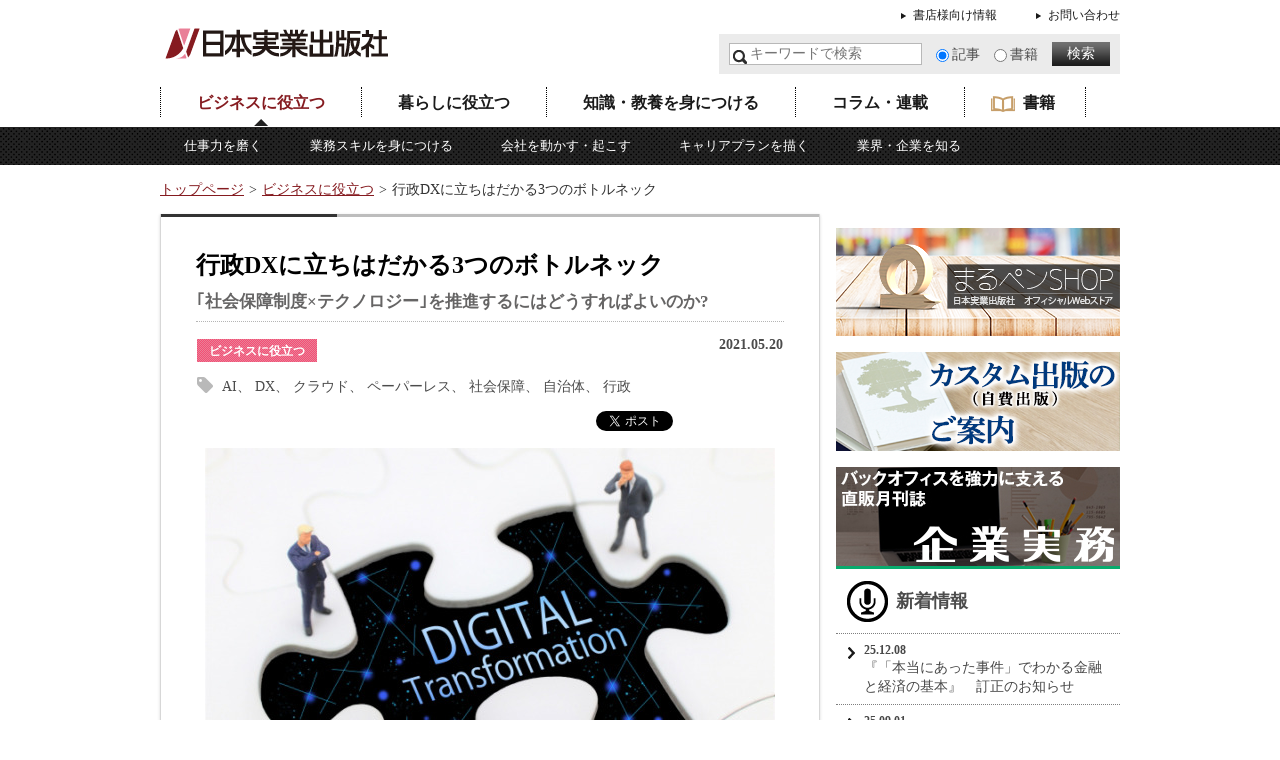

--- FILE ---
content_type: text/html; charset=UTF-8
request_url: https://www.njg.co.jp/post-35278/
body_size: 19135
content:
<!DOCTYPE html>
<html lang="ja">
<head>
	
<!-- noindex nofollowフィールド追加用 190320 -->
    <!-- noindex nofollowフィールド追加用 190320 end -->

	
<meta charset="utf-8">
<meta http-equiv="X-UA-Compatible" content="IE=edge">
<meta name="twitter:domain" content="njg.co.jp">
<meta name="twitter:creator" content="@NJG_pr">
<meta name="keywords" content="ビジネスに役立つ,AI,DX,クラウド,ペーパーレス,社会保障,自治体,行政,ビジネス,書籍,実務,本,ノウハウ,投資,金融,生活実用,ライフ,人文,教養,経営,経営者ブログ,自己啓発,ビジネス文書,文例,法令,セミナー" />
<meta name="description" content="新型コロナによって露呈した、セーフティネットとしての社会保障制度の限界と行政･自治体におけるデジタル化(DX)の遅れ。なかでも、雇用、医療、介護、年金といった公共サービスにおける課題が顕著になった。2000年の｢IT基本法｣成立以降、国を挙" />

<!-- WP SiteManager OGP Tags -->
<meta property="og:title" content="行政DXに立ちはだかる3つのボトルネック" />
<meta property="og:type" content="article" />
<meta property="og:url" content="https://www.njg.co.jp/post-35278/" />
<meta property="og:description" content="新型コロナによって露呈した、セーフティネットとしての社会保障制度の限界と行政･自治体におけるデジタル化(DX)の遅れ。なかでも、雇用、医療、介護、年金といった公共サービスにおける課題が顕著になった。2000年の｢IT基本法｣成立以降、国を挙" />
<meta property="og:site_name" content="日本実業出版社" />
<meta property="og:image" content="https://www.njg.co.jp/wp-content/uploads/2021/05/90684e07d1b97db2da78ba9a2215f771-e1620975501515.jpg" />

<!-- WP SiteManager Twitter Cards Tags -->
<meta name="twitter:title" content="行政DXに立ちはだかる3つのボトルネック" />
<meta name="twitter:url" content="https://www.njg.co.jp/post-35278/" />
<meta name="twitter:description" content="新型コロナによって露呈した、セーフティネットとしての社会保障制度の限界と行政･自治体におけるデジタル化(DX)の遅れ。なかでも、雇用、医療、介護、年金といった公共サービスにおける課題が顕著になった。2000年の｢IT基本法｣成立以降、国を挙" />
<meta name="twitter:card" content="summary_large_image" />
<meta name="twitter:site" content="@NJG_pr" />
<meta name="twitter:image" content="https://www.njg.co.jp/wp-content/uploads/2021/05/90684e07d1b97db2da78ba9a2215f771-e1620975501515.jpg" />
<meta name="twitter:domain" content="njg.co.jp" />
<meta name="twitter:creator" content="@NJG_pr" />
<title>行政DXに立ちはだかる3つのボトルネック &#8211; 日本実業出版社</title>
<meta name='robots' content='max-image-preview:large' />
	<style>img:is([sizes="auto" i], [sizes^="auto," i]) { contain-intrinsic-size: 3000px 1500px }</style>
	<script type="text/javascript">
/* <![CDATA[ */
window._wpemojiSettings = {"baseUrl":"https:\/\/s.w.org\/images\/core\/emoji\/16.0.1\/72x72\/","ext":".png","svgUrl":"https:\/\/s.w.org\/images\/core\/emoji\/16.0.1\/svg\/","svgExt":".svg","source":{"concatemoji":"https:\/\/www.njg.co.jp\/wp-includes\/js\/wp-emoji-release.min.js?ver=6.8.3"}};
/*! This file is auto-generated */
!function(s,n){var o,i,e;function c(e){try{var t={supportTests:e,timestamp:(new Date).valueOf()};sessionStorage.setItem(o,JSON.stringify(t))}catch(e){}}function p(e,t,n){e.clearRect(0,0,e.canvas.width,e.canvas.height),e.fillText(t,0,0);var t=new Uint32Array(e.getImageData(0,0,e.canvas.width,e.canvas.height).data),a=(e.clearRect(0,0,e.canvas.width,e.canvas.height),e.fillText(n,0,0),new Uint32Array(e.getImageData(0,0,e.canvas.width,e.canvas.height).data));return t.every(function(e,t){return e===a[t]})}function u(e,t){e.clearRect(0,0,e.canvas.width,e.canvas.height),e.fillText(t,0,0);for(var n=e.getImageData(16,16,1,1),a=0;a<n.data.length;a++)if(0!==n.data[a])return!1;return!0}function f(e,t,n,a){switch(t){case"flag":return n(e,"\ud83c\udff3\ufe0f\u200d\u26a7\ufe0f","\ud83c\udff3\ufe0f\u200b\u26a7\ufe0f")?!1:!n(e,"\ud83c\udde8\ud83c\uddf6","\ud83c\udde8\u200b\ud83c\uddf6")&&!n(e,"\ud83c\udff4\udb40\udc67\udb40\udc62\udb40\udc65\udb40\udc6e\udb40\udc67\udb40\udc7f","\ud83c\udff4\u200b\udb40\udc67\u200b\udb40\udc62\u200b\udb40\udc65\u200b\udb40\udc6e\u200b\udb40\udc67\u200b\udb40\udc7f");case"emoji":return!a(e,"\ud83e\udedf")}return!1}function g(e,t,n,a){var r="undefined"!=typeof WorkerGlobalScope&&self instanceof WorkerGlobalScope?new OffscreenCanvas(300,150):s.createElement("canvas"),o=r.getContext("2d",{willReadFrequently:!0}),i=(o.textBaseline="top",o.font="600 32px Arial",{});return e.forEach(function(e){i[e]=t(o,e,n,a)}),i}function t(e){var t=s.createElement("script");t.src=e,t.defer=!0,s.head.appendChild(t)}"undefined"!=typeof Promise&&(o="wpEmojiSettingsSupports",i=["flag","emoji"],n.supports={everything:!0,everythingExceptFlag:!0},e=new Promise(function(e){s.addEventListener("DOMContentLoaded",e,{once:!0})}),new Promise(function(t){var n=function(){try{var e=JSON.parse(sessionStorage.getItem(o));if("object"==typeof e&&"number"==typeof e.timestamp&&(new Date).valueOf()<e.timestamp+604800&&"object"==typeof e.supportTests)return e.supportTests}catch(e){}return null}();if(!n){if("undefined"!=typeof Worker&&"undefined"!=typeof OffscreenCanvas&&"undefined"!=typeof URL&&URL.createObjectURL&&"undefined"!=typeof Blob)try{var e="postMessage("+g.toString()+"("+[JSON.stringify(i),f.toString(),p.toString(),u.toString()].join(",")+"));",a=new Blob([e],{type:"text/javascript"}),r=new Worker(URL.createObjectURL(a),{name:"wpTestEmojiSupports"});return void(r.onmessage=function(e){c(n=e.data),r.terminate(),t(n)})}catch(e){}c(n=g(i,f,p,u))}t(n)}).then(function(e){for(var t in e)n.supports[t]=e[t],n.supports.everything=n.supports.everything&&n.supports[t],"flag"!==t&&(n.supports.everythingExceptFlag=n.supports.everythingExceptFlag&&n.supports[t]);n.supports.everythingExceptFlag=n.supports.everythingExceptFlag&&!n.supports.flag,n.DOMReady=!1,n.readyCallback=function(){n.DOMReady=!0}}).then(function(){return e}).then(function(){var e;n.supports.everything||(n.readyCallback(),(e=n.source||{}).concatemoji?t(e.concatemoji):e.wpemoji&&e.twemoji&&(t(e.twemoji),t(e.wpemoji)))}))}((window,document),window._wpemojiSettings);
/* ]]> */
</script>
<style id='wp-emoji-styles-inline-css' type='text/css'>

	img.wp-smiley, img.emoji {
		display: inline !important;
		border: none !important;
		box-shadow: none !important;
		height: 1em !important;
		width: 1em !important;
		margin: 0 0.07em !important;
		vertical-align: -0.1em !important;
		background: none !important;
		padding: 0 !important;
	}
</style>
<link rel='stylesheet' id='wp-block-library-css' href='https://www.njg.co.jp/wp-includes/css/dist/block-library/style.min.css?ver=6.8.3' type='text/css' media='all' />
<style id='classic-theme-styles-inline-css' type='text/css'>
/*! This file is auto-generated */
.wp-block-button__link{color:#fff;background-color:#32373c;border-radius:9999px;box-shadow:none;text-decoration:none;padding:calc(.667em + 2px) calc(1.333em + 2px);font-size:1.125em}.wp-block-file__button{background:#32373c;color:#fff;text-decoration:none}
</style>
<style id='global-styles-inline-css' type='text/css'>
:root{--wp--preset--aspect-ratio--square: 1;--wp--preset--aspect-ratio--4-3: 4/3;--wp--preset--aspect-ratio--3-4: 3/4;--wp--preset--aspect-ratio--3-2: 3/2;--wp--preset--aspect-ratio--2-3: 2/3;--wp--preset--aspect-ratio--16-9: 16/9;--wp--preset--aspect-ratio--9-16: 9/16;--wp--preset--color--black: #000000;--wp--preset--color--cyan-bluish-gray: #abb8c3;--wp--preset--color--white: #ffffff;--wp--preset--color--pale-pink: #f78da7;--wp--preset--color--vivid-red: #cf2e2e;--wp--preset--color--luminous-vivid-orange: #ff6900;--wp--preset--color--luminous-vivid-amber: #fcb900;--wp--preset--color--light-green-cyan: #7bdcb5;--wp--preset--color--vivid-green-cyan: #00d084;--wp--preset--color--pale-cyan-blue: #8ed1fc;--wp--preset--color--vivid-cyan-blue: #0693e3;--wp--preset--color--vivid-purple: #9b51e0;--wp--preset--gradient--vivid-cyan-blue-to-vivid-purple: linear-gradient(135deg,rgba(6,147,227,1) 0%,rgb(155,81,224) 100%);--wp--preset--gradient--light-green-cyan-to-vivid-green-cyan: linear-gradient(135deg,rgb(122,220,180) 0%,rgb(0,208,130) 100%);--wp--preset--gradient--luminous-vivid-amber-to-luminous-vivid-orange: linear-gradient(135deg,rgba(252,185,0,1) 0%,rgba(255,105,0,1) 100%);--wp--preset--gradient--luminous-vivid-orange-to-vivid-red: linear-gradient(135deg,rgba(255,105,0,1) 0%,rgb(207,46,46) 100%);--wp--preset--gradient--very-light-gray-to-cyan-bluish-gray: linear-gradient(135deg,rgb(238,238,238) 0%,rgb(169,184,195) 100%);--wp--preset--gradient--cool-to-warm-spectrum: linear-gradient(135deg,rgb(74,234,220) 0%,rgb(151,120,209) 20%,rgb(207,42,186) 40%,rgb(238,44,130) 60%,rgb(251,105,98) 80%,rgb(254,248,76) 100%);--wp--preset--gradient--blush-light-purple: linear-gradient(135deg,rgb(255,206,236) 0%,rgb(152,150,240) 100%);--wp--preset--gradient--blush-bordeaux: linear-gradient(135deg,rgb(254,205,165) 0%,rgb(254,45,45) 50%,rgb(107,0,62) 100%);--wp--preset--gradient--luminous-dusk: linear-gradient(135deg,rgb(255,203,112) 0%,rgb(199,81,192) 50%,rgb(65,88,208) 100%);--wp--preset--gradient--pale-ocean: linear-gradient(135deg,rgb(255,245,203) 0%,rgb(182,227,212) 50%,rgb(51,167,181) 100%);--wp--preset--gradient--electric-grass: linear-gradient(135deg,rgb(202,248,128) 0%,rgb(113,206,126) 100%);--wp--preset--gradient--midnight: linear-gradient(135deg,rgb(2,3,129) 0%,rgb(40,116,252) 100%);--wp--preset--font-size--small: 13px;--wp--preset--font-size--medium: 20px;--wp--preset--font-size--large: 36px;--wp--preset--font-size--x-large: 42px;--wp--preset--spacing--20: 0.44rem;--wp--preset--spacing--30: 0.67rem;--wp--preset--spacing--40: 1rem;--wp--preset--spacing--50: 1.5rem;--wp--preset--spacing--60: 2.25rem;--wp--preset--spacing--70: 3.38rem;--wp--preset--spacing--80: 5.06rem;--wp--preset--shadow--natural: 6px 6px 9px rgba(0, 0, 0, 0.2);--wp--preset--shadow--deep: 12px 12px 50px rgba(0, 0, 0, 0.4);--wp--preset--shadow--sharp: 6px 6px 0px rgba(0, 0, 0, 0.2);--wp--preset--shadow--outlined: 6px 6px 0px -3px rgba(255, 255, 255, 1), 6px 6px rgba(0, 0, 0, 1);--wp--preset--shadow--crisp: 6px 6px 0px rgba(0, 0, 0, 1);}:where(.is-layout-flex){gap: 0.5em;}:where(.is-layout-grid){gap: 0.5em;}body .is-layout-flex{display: flex;}.is-layout-flex{flex-wrap: wrap;align-items: center;}.is-layout-flex > :is(*, div){margin: 0;}body .is-layout-grid{display: grid;}.is-layout-grid > :is(*, div){margin: 0;}:where(.wp-block-columns.is-layout-flex){gap: 2em;}:where(.wp-block-columns.is-layout-grid){gap: 2em;}:where(.wp-block-post-template.is-layout-flex){gap: 1.25em;}:where(.wp-block-post-template.is-layout-grid){gap: 1.25em;}.has-black-color{color: var(--wp--preset--color--black) !important;}.has-cyan-bluish-gray-color{color: var(--wp--preset--color--cyan-bluish-gray) !important;}.has-white-color{color: var(--wp--preset--color--white) !important;}.has-pale-pink-color{color: var(--wp--preset--color--pale-pink) !important;}.has-vivid-red-color{color: var(--wp--preset--color--vivid-red) !important;}.has-luminous-vivid-orange-color{color: var(--wp--preset--color--luminous-vivid-orange) !important;}.has-luminous-vivid-amber-color{color: var(--wp--preset--color--luminous-vivid-amber) !important;}.has-light-green-cyan-color{color: var(--wp--preset--color--light-green-cyan) !important;}.has-vivid-green-cyan-color{color: var(--wp--preset--color--vivid-green-cyan) !important;}.has-pale-cyan-blue-color{color: var(--wp--preset--color--pale-cyan-blue) !important;}.has-vivid-cyan-blue-color{color: var(--wp--preset--color--vivid-cyan-blue) !important;}.has-vivid-purple-color{color: var(--wp--preset--color--vivid-purple) !important;}.has-black-background-color{background-color: var(--wp--preset--color--black) !important;}.has-cyan-bluish-gray-background-color{background-color: var(--wp--preset--color--cyan-bluish-gray) !important;}.has-white-background-color{background-color: var(--wp--preset--color--white) !important;}.has-pale-pink-background-color{background-color: var(--wp--preset--color--pale-pink) !important;}.has-vivid-red-background-color{background-color: var(--wp--preset--color--vivid-red) !important;}.has-luminous-vivid-orange-background-color{background-color: var(--wp--preset--color--luminous-vivid-orange) !important;}.has-luminous-vivid-amber-background-color{background-color: var(--wp--preset--color--luminous-vivid-amber) !important;}.has-light-green-cyan-background-color{background-color: var(--wp--preset--color--light-green-cyan) !important;}.has-vivid-green-cyan-background-color{background-color: var(--wp--preset--color--vivid-green-cyan) !important;}.has-pale-cyan-blue-background-color{background-color: var(--wp--preset--color--pale-cyan-blue) !important;}.has-vivid-cyan-blue-background-color{background-color: var(--wp--preset--color--vivid-cyan-blue) !important;}.has-vivid-purple-background-color{background-color: var(--wp--preset--color--vivid-purple) !important;}.has-black-border-color{border-color: var(--wp--preset--color--black) !important;}.has-cyan-bluish-gray-border-color{border-color: var(--wp--preset--color--cyan-bluish-gray) !important;}.has-white-border-color{border-color: var(--wp--preset--color--white) !important;}.has-pale-pink-border-color{border-color: var(--wp--preset--color--pale-pink) !important;}.has-vivid-red-border-color{border-color: var(--wp--preset--color--vivid-red) !important;}.has-luminous-vivid-orange-border-color{border-color: var(--wp--preset--color--luminous-vivid-orange) !important;}.has-luminous-vivid-amber-border-color{border-color: var(--wp--preset--color--luminous-vivid-amber) !important;}.has-light-green-cyan-border-color{border-color: var(--wp--preset--color--light-green-cyan) !important;}.has-vivid-green-cyan-border-color{border-color: var(--wp--preset--color--vivid-green-cyan) !important;}.has-pale-cyan-blue-border-color{border-color: var(--wp--preset--color--pale-cyan-blue) !important;}.has-vivid-cyan-blue-border-color{border-color: var(--wp--preset--color--vivid-cyan-blue) !important;}.has-vivid-purple-border-color{border-color: var(--wp--preset--color--vivid-purple) !important;}.has-vivid-cyan-blue-to-vivid-purple-gradient-background{background: var(--wp--preset--gradient--vivid-cyan-blue-to-vivid-purple) !important;}.has-light-green-cyan-to-vivid-green-cyan-gradient-background{background: var(--wp--preset--gradient--light-green-cyan-to-vivid-green-cyan) !important;}.has-luminous-vivid-amber-to-luminous-vivid-orange-gradient-background{background: var(--wp--preset--gradient--luminous-vivid-amber-to-luminous-vivid-orange) !important;}.has-luminous-vivid-orange-to-vivid-red-gradient-background{background: var(--wp--preset--gradient--luminous-vivid-orange-to-vivid-red) !important;}.has-very-light-gray-to-cyan-bluish-gray-gradient-background{background: var(--wp--preset--gradient--very-light-gray-to-cyan-bluish-gray) !important;}.has-cool-to-warm-spectrum-gradient-background{background: var(--wp--preset--gradient--cool-to-warm-spectrum) !important;}.has-blush-light-purple-gradient-background{background: var(--wp--preset--gradient--blush-light-purple) !important;}.has-blush-bordeaux-gradient-background{background: var(--wp--preset--gradient--blush-bordeaux) !important;}.has-luminous-dusk-gradient-background{background: var(--wp--preset--gradient--luminous-dusk) !important;}.has-pale-ocean-gradient-background{background: var(--wp--preset--gradient--pale-ocean) !important;}.has-electric-grass-gradient-background{background: var(--wp--preset--gradient--electric-grass) !important;}.has-midnight-gradient-background{background: var(--wp--preset--gradient--midnight) !important;}.has-small-font-size{font-size: var(--wp--preset--font-size--small) !important;}.has-medium-font-size{font-size: var(--wp--preset--font-size--medium) !important;}.has-large-font-size{font-size: var(--wp--preset--font-size--large) !important;}.has-x-large-font-size{font-size: var(--wp--preset--font-size--x-large) !important;}
:where(.wp-block-post-template.is-layout-flex){gap: 1.25em;}:where(.wp-block-post-template.is-layout-grid){gap: 1.25em;}
:where(.wp-block-columns.is-layout-flex){gap: 2em;}:where(.wp-block-columns.is-layout-grid){gap: 2em;}
:root :where(.wp-block-pullquote){font-size: 1.5em;line-height: 1.6;}
</style>
<link rel='stylesheet' id='njg-style-css' href='https://www.njg.co.jp/wp-content/themes/njg/style.css?ver=2.0' type='text/css' media='all' />
<link rel='stylesheet' id='wpel-style-css' href='https://www.njg.co.jp/wp-content/plugins/wp-external-links/public/css/wpel.css?ver=2.63' type='text/css' media='all' />
<style id='rocket-lazyload-inline-css' type='text/css'>
.rll-youtube-player{position:relative;padding-bottom:56.23%;height:0;overflow:hidden;max-width:100%;}.rll-youtube-player:focus-within{outline: 2px solid currentColor;outline-offset: 5px;}.rll-youtube-player iframe{position:absolute;top:0;left:0;width:100%;height:100%;z-index:100;background:0 0}.rll-youtube-player img{bottom:0;display:block;left:0;margin:auto;max-width:100%;width:100%;position:absolute;right:0;top:0;border:none;height:auto;-webkit-transition:.4s all;-moz-transition:.4s all;transition:.4s all}.rll-youtube-player img:hover{-webkit-filter:brightness(75%)}.rll-youtube-player .play{height:100%;width:100%;left:0;top:0;position:absolute;background:url(https://www.njg.co.jp/wp-content/plugins/rocket-lazy-load/assets/img/youtube.png) no-repeat center;background-color: transparent !important;cursor:pointer;border:none;}
</style>
<script type="text/javascript" src="https://www.njg.co.jp/wp-includes/js/jquery/jquery.min.js?ver=3.7.1" id="jquery-core-js"></script>
<script type="text/javascript" src="https://www.njg.co.jp/wp-includes/js/jquery/jquery-migrate.min.js?ver=3.4.1" id="jquery-migrate-js"></script>
<link rel="https://api.w.org/" href="https://www.njg.co.jp/wp-json/" /><link rel="alternate" title="JSON" type="application/json" href="https://www.njg.co.jp/wp-json/wp/v2/posts/35278" /><link rel="EditURI" type="application/rsd+xml" title="RSD" href="https://www.njg.co.jp/xmlrpc.php?rsd" />
<meta name="generator" content="WordPress 6.8.3" />
<link rel='shortlink' href='https://www.njg.co.jp/?p=35278' />
<link rel="alternate" title="oEmbed (JSON)" type="application/json+oembed" href="https://www.njg.co.jp/wp-json/oembed/1.0/embed?url=https%3A%2F%2Fwww.njg.co.jp%2Fpost-35278%2F" />
<link rel="alternate" title="oEmbed (XML)" type="text/xml+oembed" href="https://www.njg.co.jp/wp-json/oembed/1.0/embed?url=https%3A%2F%2Fwww.njg.co.jp%2Fpost-35278%2F&#038;format=xml" />
<script type="text/javascript">
	window._se_plugin_version = '8.1.9';
</script>
<noscript><style>.lazyload[data-src]{display:none !important;}</style></noscript><style>.lazyload{background-image:none !important;}.lazyload:before{background-image:none !important;}</style><link rel="canonical" href="https://www.njg.co.jp/post-35278/" />
<script type='text/javascript'>
(function(i,s,o,g,r,a,m){i['GoogleAnalyticsObject']=r;i[r]=i[r]||function(){
  (i[r].q=i[r].q||[]).push(arguments)},i[r].l=1*new Date();a=s.createElement(o),
  m=s.getElementsByTagName(o)[0];a.async=1;a.src=g;m.parentNode.insertBefore(a,m)
})(window,document,'script','//www.google-analytics.com/analytics.js','ga');
ga('create', 'UA-2019669-1', 'njg.co.jp');
ga('set', 'dimension1', window.navigator.userAgent );  //2016.11.17　ユーザエージェント記録のために追記
ga('set', 'dimension2', 35278);
ga('set', 'dimension3', '行政DXに立ちはだかる3つのボトルネック');
ga('send', 'pageview');
</script>


<!-- Global site tag (gtag.js) - Google Analytics -->
<script async src="https://www.googletagmanager.com/gtag/js?id=G-10N9DZN97Z"></script>
<script>
  window.dataLayer = window.dataLayer || [];
  function gtag(){dataLayer.push(arguments);}
  gtag('js', new Date());

  gtag('config', 'G-10N9DZN97Z');
</script>

<noscript><style id="rocket-lazyload-nojs-css">.rll-youtube-player, [data-lazy-src]{display:none !important;}</style></noscript><link rel="shortcut icon" type="image/vnd.microsoft.icon" href="https://www.njg.co.jp/wp-content/themes/njg/images/favicon.ico">
<!--[if lt IE 9]>
<script src="http://ie7-js.googlecode.com/svn/version/2.1(beta4)/IE9.js"></script>
<script src="./js/html5shiv-printshiv.min.js"></script>
<![endif]-->

<script async src="//pagead2.googlesyndication.com/pagead/js/adsbygoogle.js"></script>
<script>
  (adsbygoogle = window.adsbygoogle || []).push({
    google_ad_client: "ca-pub-7200758377583900",
    enable_page_level_ads: true
  });
</script>

<!--　ユーザーローカルスクリプト追加　ここから 190911 -->
<!-- User Insight PCDF Code Start :  -->
<script type="text/javascript">
var _uic = _uic ||{}; var _uih = _uih ||{};_uih['id'] = 54490;
_uih['lg_id'] = '';
_uih['fb_id'] = '';
_uih['tw_id'] = '';
_uih['uigr_1'] = ''; _uih['uigr_2'] = ''; _uih['uigr_3'] = ''; _uih['uigr_4'] = ''; _uih['uigr_5'] = '';
_uih['uigr_6'] = ''; _uih['uigr_7'] = ''; _uih['uigr_8'] = ''; _uih['uigr_9'] = ''; _uih['uigr_10'] = '';
_uic['uls'] = 1;

/* DO NOT ALTER BELOW THIS LINE */
/* WITH FIRST PARTY COOKIE */
(function() {
var bi = document.createElement('script');bi.type = 'text/javascript'; bi.async = true;
bi.src = '//cs.nakanohito.jp/b3/bi.js';
var s = document.getElementsByTagName('script')[0];s.parentNode.insertBefore(bi, s);
})();
</script>
<!-- User Insight PCDF Code End :  -->
<!--　ユーザーローカルスクリプト追加　ここまで -->
	
	
<!-- Global site tag (gtag.js) - Google Ads: 1029066031 -->
<script async src="https://www.googletagmanager.com/gtag/js?id=AW-1029066031"></script>
<script>
  window.dataLayer = window.dataLayer || [];
  function gtag(){dataLayer.push(arguments);}
  gtag('js', new Date());

  gtag('config', 'AW-1029066031');
</script>
<!-- Global site tag (gtag.js) - Google Ads: 1029066031 ここまで-->

	
<!-- Event snippet for Amazon購入 conversion page
In your html page, add the snippet and call gtag_report_conversion when someone clicks on the chosen link or button. 190925挿入-->
<script>
function gtag_report_conversion(url) {
  var callback = function () {
    if (typeof(url) != 'undefined') {
      window.location = url;
    }
  };
  gtag('event', 'conversion', {
      'send_to': 'AW-1029066031/JAIFCP-P4QIQr5rZ6gM',
      'value': 1.0,
      'currency': 'JPY',
      'event_callback': callback
  });
  return false;
}
</script>

<!-- Event snippet for Amazon購入 conversion page
In your html page, add the snippet and call gtag_report_conversion when someone clicks on the chosen link or button. 190925挿入　ここまで-->	


<!--201125　MW WP Form　入力エラー用-->
	
<script type="text/javascript">
// errorクラスのspan要素を持つ親にerror-pinkクラスを適用
jQuery(function($){
  $(function(){
    $("p:has('span.error')").addClass("error-pink");
  });
});
</script>
	
<!--201125　MW WP Form　入力エラー用　ここまで-->

</head>
<body id="pagetop" class="wp-singular post-template-default single single-post postid-35278 single-format-standard wp-theme-njg">

<!-- fb like -->
<div id="fb-root"></div>
<script>(function(d, s, id) {
  var js, fjs = d.getElementsByTagName(s)[0];
  if (d.getElementById(id)) return;
  js = d.createElement(s); js.id = id;
  js.src = "//connect.facebook.net/ja_JP/sdk.js#xfbml=1&appId=232291796939437&version=v2.0";
  fjs.parentNode.insertBefore(js, fjs);
}(document, 'script', 'facebook-jssdk'));</script>
<!-- /fb like -->

	<header class="header">
		<p class="f-left header-logo"><a href="https://www.njg.co.jp/" data-wpel-link="internal"><img src="data:image/svg+xml,%3Csvg%20xmlns='http://www.w3.org/2000/svg'%20viewBox='0%200%200%200'%3E%3C/svg%3E" alt="日本実業出版社" data-lazy-src="https://www.njg.co.jp/wp-content/themes/njg/images/header-logo.png"><noscript><img src="https://www.njg.co.jp/wp-content/themes/njg/images/header-logo.png" alt="日本実業出版社"></noscript></a></p>
		<div class="f-right header-info clearfix">
			<div class="header-nav"><ul id="menu-utility" class="nav-menu"><li id="menu-item-7289" class="menu-item menu-item-type-post_type menu-item-object-page menu-item-7289 menu-item-page-book-shop"><a href="https://www.njg.co.jp/book-shop/" data-wpel-link="internal">書店様向け情報</a></li>
<li id="menu-item-7288" class="menu-item menu-item-type-post_type menu-item-object-page menu-item-7288 menu-item-page-contact"><a href="https://www.njg.co.jp/contact/" data-wpel-link="internal">お問い合わせ</a></li>
</ul></div>			<div class="f-left header-seach">
				<form class="search" action="https://www.njg.co.jp/" method="get">
					<input class="search-area" type="text" name="s" value="" placeholder="キーワードで検索" title="キーワードで検索">
					<ul>
						<li><input type="radio" id="genre1" name="post_type" value="post" checked="checked"><label for="genre1">記事</label></li>
						<li><input type="radio" id="genre2" name="post_type" value="book"><label for="genre2">書籍</label></li>
					</ul>
					<input class="search-submit opacity60" type="submit" value="検索">
				</form>
			</div>
		</div>
	</header>
	<div class="gnav"><ul id="menu-main" class="nav-menu"><li id="menu-item-1" class="menu-item menu-item-type-taxonomy menu-item-object-category current-post-ancestor current-menu-parent current-post-parent menu-item-has-children menu-item-1 menu-item-category-business"><a href="https://www.njg.co.jp/category/business/" data-wpel-link="internal">ビジネスに役立つ</a>
<ul class="sub-menu">
	<li id="menu-item-3" class="menu-item menu-item-type-taxonomy menu-item-object-category menu-item-3 menu-item-category-work"><a href="https://www.njg.co.jp/category/business/work/" data-wpel-link="internal">仕事力を磨く</a></li>
	<li id="menu-item-5" class="menu-item menu-item-type-taxonomy menu-item-object-category menu-item-5 menu-item-category-skill"><a href="https://www.njg.co.jp/category/business/skill/" data-wpel-link="internal">業務スキルを身につける</a></li>
	<li id="menu-item-4" class="menu-item menu-item-type-taxonomy menu-item-object-category menu-item-4 menu-item-category-company"><a href="https://www.njg.co.jp/category/business/company/" data-wpel-link="internal">会社を動かす・起こす</a></li>
	<li id="menu-item-2" class="menu-item menu-item-type-taxonomy menu-item-object-category menu-item-2 menu-item-category-career"><a href="https://www.njg.co.jp/category/business/career/" data-wpel-link="internal">キャリアプランを描く</a></li>
	<li id="menu-item-6" class="menu-item menu-item-type-taxonomy menu-item-object-category menu-item-6 menu-item-category-market"><a href="https://www.njg.co.jp/category/business/market/" data-wpel-link="internal">業界・企業を知る</a></li>
</ul>
</li>
<li id="menu-item-7" class="menu-item menu-item-type-taxonomy menu-item-object-category menu-item-has-children menu-item-7 menu-item-category-life"><a href="https://www.njg.co.jp/category/life/" data-wpel-link="internal">暮らしに役立つ</a>
<ul class="sub-menu">
	<li id="menu-item-8" class="menu-item menu-item-type-taxonomy menu-item-object-category menu-item-8 menu-item-category-money"><a href="https://www.njg.co.jp/category/life/money/" data-wpel-link="internal">お金のことがわかる</a></li>
	<li id="menu-item-9" class="menu-item menu-item-type-taxonomy menu-item-object-category menu-item-9 menu-item-category-question"><a href="https://www.njg.co.jp/category/life/question/" data-wpel-link="internal">暮らしの「?」を解決</a></li>
</ul>
</li>
<li id="menu-item-10" class="menu-item menu-item-type-taxonomy menu-item-object-category menu-item-has-children menu-item-10 menu-item-category-knowledge"><a href="https://www.njg.co.jp/category/knowledge/" data-wpel-link="internal">知識・教養を身につける</a>
<ul class="sub-menu">
	<li id="menu-item-11" class="menu-item menu-item-type-taxonomy menu-item-object-category menu-item-11 menu-item-category-culture"><a href="https://www.njg.co.jp/category/knowledge/culture/" data-wpel-link="internal">教養を楽しむ</a></li>
	<li id="menu-item-12" class="menu-item menu-item-type-taxonomy menu-item-object-category menu-item-12 menu-item-category-technology"><a href="https://www.njg.co.jp/category/knowledge/technology/" data-wpel-link="internal">科学・技術を学ぶ</a></li>
</ul>
</li>
<li id="menu-item-7400" class="menu-item menu-item-type-custom menu-item-object-custom menu-item-7400"><a href="/column/" data-wpel-link="internal">コラム・連載</a></li>
<li id="menu-item-14" class="menu-item-archive-book menu-item menu-item-type-custom menu-item-object-custom menu-item-14"><a href="/book/" data-wpel-link="internal">書籍</a></li>
</ul></div>	<div class="wrapper">
		<div class="main">
						<nav class="breadcrumb">
	<ul>
		<li class="level-1 top"><a href="https://www.njg.co.jp/" data-wpel-link="internal">トップページ</a></li>
		<li class="level-2 sub"><a href="https://www.njg.co.jp/category/business/" data-wpel-link="internal">ビジネスに役立つ</a></li>
		<li class="level-3 sub tail current">行政DXに立ちはだかる3つのボトルネック</li>
	</ul>
</nav>
						<div class="f-left contents">
				<div class="common-box article">
					<h1>行政DXに立ちはだかる3つのボトルネック<span class="sub-title">｢社会保障制度×テクノロジー｣を推進するにはどうすればよいのか?</span></h1>
					<div class="article-area">
						<div class="article-header">
														<p class="current-cat">ビジネスに役立つ</p>
																					<ul class="tag">
																<li>AI</li>
																<li>DX</li>
																<li>クラウド</li>
																<li>ペーパーレス</li>
																<li>社会保障</li>
																<li>自治体</li>
																<li>行政</li>
															</ul>
														<p class="date">2021.05.20</p>
																												<div class="article-sns">
								<div class="fb-like" data-href="https://www.njg.co.jp/post-35278/" data-layout="button" data-action="like" data-show-faces="false" data-share="false"></div>
								<a href="https://twitter.com/share" class="twitter-share-button wpel-icon-right" data-lang="ja" data-count="none" data-wpel-link="external" target="_blank" rel="external noopener noreferrer">ツイート<span class="wpel-icon wpel-image wpel-icon-4"></span></a><script>!function(d,s,id){var js,fjs=d.getElementsByTagName(s)[0],p=/^http:/.test(d.location)?'http':'https';if(!d.getElementById(id)){js=d.createElement(s);js.id=id;js.src=p+'://platform.twitter.com/widgets.js';fjs.parentNode.insertBefore(js,fjs);}}(document, 'script', 'twitter-wjs');</script>
								<a href="http://b.hatena.ne.jp/entry/" class="hatena-bookmark-button" data-hatena-bookmark-layout="standard-noballoon" title="このエントリーをはてなブックマークに追加" data-wpel-link="external" target="_blank" rel="external noopener noreferrer"><img src="data:image/svg+xml,%3Csvg%20xmlns='http://www.w3.org/2000/svg'%20viewBox='0%200%2020%2020'%3E%3C/svg%3E" alt="このエントリーをはてなブックマークに追加" width="20" height="20" style="border: none;" data-lazy-src="https://b.st-hatena.com/images/entry-button/button-only@2x.png" /><noscript><img src="https://b.st-hatena.com/images/entry-button/button-only@2x.png" alt="このエントリーをはてなブックマークに追加" width="20" height="20" style="border: none;" /></noscript></a><script type="text/javascript" src="https://b.st-hatena.com/js/bookmark_button.js" charset="utf-8" async="async"></script>
															<a data-pocket-label="pocket" data-pocket-count="none" class="pocket-btn" data-lang="en"></a><script type="text/javascript">!function(d,i){if(!d.getElementById(i)){var j=d.createElement("script");j.id=i;j.src="https://widgets.getpocket.com/v1/j/btn.js?v=1";var w=d.getElementById(i);d.body.appendChild(j);}}(document,"pocket-btn-js");</script>
														</div>
						</div>
												<p class="article-mainimage">
							<span class="article-mainimage-inner">
							<img width="570" height="367" src="data:image/svg+xml,%3Csvg%20xmlns='http://www.w3.org/2000/svg'%20viewBox='0%200%20570%20367'%3E%3C/svg%3E" class="attachment-large size-large wp-post-image" alt="" decoding="async" data-lazy-srcset="https://www.njg.co.jp/wp-content/uploads/2021/05/90684e07d1b97db2da78ba9a2215f771-e1620975501515-570x367.jpg 570w, https://www.njg.co.jp/wp-content/uploads/2021/05/90684e07d1b97db2da78ba9a2215f771-e1620975501515-250x161.jpg 250w, https://www.njg.co.jp/wp-content/uploads/2021/05/90684e07d1b97db2da78ba9a2215f771-e1620975501515-110x71.jpg 110w, https://www.njg.co.jp/wp-content/uploads/2021/05/90684e07d1b97db2da78ba9a2215f771-e1620975501515-180x116.jpg 180w, https://www.njg.co.jp/wp-content/uploads/2021/05/90684e07d1b97db2da78ba9a2215f771-e1620975501515.jpg 640w" data-lazy-sizes="(max-width: 570px) 100vw, 570px" data-lazy-src="https://www.njg.co.jp/wp-content/uploads/2021/05/90684e07d1b97db2da78ba9a2215f771-e1620975501515-570x367.jpg" /><noscript><img width="570" height="367" src="https://www.njg.co.jp/wp-content/uploads/2021/05/90684e07d1b97db2da78ba9a2215f771-e1620975501515-570x367.jpg" class="attachment-large size-large wp-post-image" alt="" decoding="async" srcset="https://www.njg.co.jp/wp-content/uploads/2021/05/90684e07d1b97db2da78ba9a2215f771-e1620975501515-570x367.jpg 570w, https://www.njg.co.jp/wp-content/uploads/2021/05/90684e07d1b97db2da78ba9a2215f771-e1620975501515-250x161.jpg 250w, https://www.njg.co.jp/wp-content/uploads/2021/05/90684e07d1b97db2da78ba9a2215f771-e1620975501515-110x71.jpg 110w, https://www.njg.co.jp/wp-content/uploads/2021/05/90684e07d1b97db2da78ba9a2215f771-e1620975501515-180x116.jpg 180w, https://www.njg.co.jp/wp-content/uploads/2021/05/90684e07d1b97db2da78ba9a2215f771-e1620975501515.jpg 640w" sizes="(max-width: 570px) 100vw, 570px" /></noscript>														</span>
						</p>
												<div class="article-body">
							<h6>新型コロナによって露呈した、セーフティネットとしての社会保障制度の限界と行政･自治体におけるデジタル化(DX)の遅れ。なかでも、雇用、医療、介護、年金といった公共サービスにおける課題が顕著になった。2000年の｢IT基本法｣成立以降、国を挙げてデジタル化に取り組みながらも、思うような成果が得られないのはなぜなのか。新刊<a target="_blank" href="https://www.njg.co.jp/book/9784534058515/" data-wpel-link="internal"><strong><span style="color: #ff6600;">『社会保障DX戦略』</span></strong></a>を上梓したアクセンチュアの立石英司氏が、3つのキーワードからその障壁について解説する。　</h6>
<h6> </h6>
<h6><span style="font-size: 12px;"><strong>※本稿は<span style="color: #333300;">『社会保障DX戦略』</span></strong></span><span style="font-size: 12px;"><strong>(立石英司 + アクセンチュア 社会保障領域チーム･著</strong></span><span style="font-size: 12px;"><strong>)</strong></span><span style="font-size: 12px;"><strong>を再編集しています。</strong></span></h6>
<h2>新型コロナで露呈したデジタル化の遅れ</h2>
<p>奇しくも新型コロナ対応の最中に、デジタル化の現状課題が一層顕著に表れた公共サービスの領域では、ハンコ撲滅の取組みが急速に進みました。</p>
<p>しかし、ハンコだけが問題であったわけではありません。市民を助ける社会保障制度は拡充してきていますが、新たな制度ができた分だけ申請用紙も添付書類も増えていく。マイナンバー制度による簡素化が検討されているものの、各自治体ではペーパーレスどころか、以前より扱う紙が増えている部署さえあるのではないでしょうか。</p>
<p>増え続ける紙情報を処理するために、今もなお事務作業は煩雑さを極め、職員は長時間勤務にさらされ続けています。日々膨大な業務に追われ、さらに新型コロナ対応のための新規の業務(助成金対応など)へも応えつつ、消耗し、疲弊しているのが現実です。</p>
<p>過去20年近くにわたり、行政のIT化、デジタル化が叫ばれながら一進一退を続け、思うような成果が得られずに来た原因は何なのか。様々な視点がありますが、ここでは、昨今話題の3つのキーワード＝｢ペーパーレス｣｢クラウド｣｢AI｣から解き明かしてみたいと思います。</p>
<h2><span style="color: #800000;">視点1　</span>未だに紙ベースが主流の申請手続き</h2>
<p>2001年に発表された｢e-Japan戦略｣には、電子政府の目標の第一に｢文書の電子化、ペーパーレス化｣が掲げられました。それから16年後の｢デジタル･ガバメント実行計画｣でも、重要目標｢行政サービスの100％デジタル化｣を進めるための基本３原則の筆頭に｢デジタル･ファースト｣と記載されています。これは、行政手続きやサービスを一貫してデジタルで完結させることを指します。しかし、未だに行政の現場は紙であふれています。</p>
<p>特に問題なのは、紙とデジタルが無秩序に混在している状況です。業務オペレーションは、これまでのシステム化とその刷新を経ることで、かなりの部分までデジタル化されているにもかかわらず、様々な証明書や届出の窓口では紙ベースの申請書を受け付けています。</p>
<p>初めに申請者自身が手書きで記入した書面を基に、現場スタッフがパソコンにパンチ入力し、間違いがないかを複数の人でチェックするために、わざわざプリントアウトし、問題がなければデータベースに登録するという作業を行っているのです。</p>
<p>パンチ入力のアウトソーシングを業務効率化と称していますが、実際には「紙⇔デジタル」の往来に二重三重の手間をかけているため、効率的になったと言えないケースも少なくありません。</p>
<p>新型コロナの対応でも、同様のケースが見られました。各種給付金の申請において、マイナンバーとマイナポータルを活用して市民がオンラインで申請できる入口は用意されていました。ところが、その申請を受け付ける自治体側の準備は必ずしも十分ではなかったのです。</p>
<p>マイナンバーを使って申請された情報を確かめるために、一度、紙で印刷し、別の端末から住民基本台帳情報を目視で確認してチェックする、というアナログなやり方をせざるを得ませんでした。</p>
<p>その結果、｢オンラインより紙申請のほうが早い｣｢自治体側も紙での申請を推奨する｣などと本末転倒な事態に陥ってしまったのです。</p>
<p>自治体の業務のやり方に対する指摘も多く挙げられましたが、マイナンバーのネットワークと住民基本台帳のネットワークが独立して構築されるという政府全体方針のために、やむを得ず現場が対応しなければならなかった結果とも言えるでしょう。</p>
<p>本来、デジタル化とは申請書自体がいらなくなる世界。手書きの転記もいらなくなり、結果的にチェックもしなくて済みます。中途半端なデジタル化が現場の業務を増幅させてしまっているのです。これは、文書管理規則から変えていく必要があるでしょう。						</div>
						<ul class="page_navi">
 <li class="current"><span class="post-page-numbers current" aria-current="page">1</span></li> <li><a href="https://www.njg.co.jp/post-35278/2/" class="post-page-numbers" data-wpel-link="internal">2</a></li><li class="next"><a href="https://www.njg.co.jp/post-35278/2/" class="post-page-numbers" data-wpel-link="internal">次のページへ</a></li>
</ul>
																								
						<div class="book-intro">
							<div class="book-detail">
								<p><img width="113" height="160" src="data:image/svg+xml,%3Csvg%20xmlns='http://www.w3.org/2000/svg'%20viewBox='0%200%20113%20160'%3E%3C/svg%3E" class="attachment-full size-full wp-post-image" alt="社会保障DX戦略" title="社会保障DX戦略" decoding="async" data-lazy-srcset="https://www.njg.co.jp/wp-content/uploads/2021/04/5851a.png 113w, https://www.njg.co.jp/wp-content/uploads/2021/04/5851a-110x156.png 110w" data-lazy-sizes="(max-width: 113px) 100vw, 113px" data-lazy-src="https://www.njg.co.jp/wp-content/uploads/2021/04/5851a.png" /><noscript><img width="113" height="160" src="https://www.njg.co.jp/wp-content/uploads/2021/04/5851a.png" class="attachment-full size-full wp-post-image" alt="社会保障DX戦略" title="社会保障DX戦略" decoding="async" srcset="https://www.njg.co.jp/wp-content/uploads/2021/04/5851a.png 113w, https://www.njg.co.jp/wp-content/uploads/2021/04/5851a-110x156.png 110w" sizes="(max-width: 113px) 100vw, 113px" /></noscript></p>
								<div class="book-description">
									<h2>社会保障DX戦略</h2>
									<p class="book-summary">多くの政府機関の業務改革、DXを支援してきたアクセンチュアが、その経験と見識から「人生100年時代」における日本の社会保障のあり方を提起。海外機関や民間企業の最新事例を交えながら、日本の社会保障・行政サービスのデジタルによる変革を解説する。</p>
																		<p class="book-author">著者：立石英司／アクセンチュア 社会保障領域チーム</p>
																		<p class="book-price">価格：￥2,200(税込)</p>
								</div>
							</div>
														<div class="book-store">
								<h2>オンラインストアで購入する</h2>
								<ul>
									<li>
										<a href="https://www.amazon.co.jp/gp/product/4534058519/?ie=UTF8&amp;camp=247&amp;creative=1211&amp;linkCode=ur2&amp;tag=njg534-22" onclick="ga(&#039;send&#039;, &#039;event&#039;, &#039;amazon&#039;, &#039;click&#039;, &#039;https://www.amazon.co.jp/&#039;);" data-wpel-link="external" target="_blank" rel="external noopener noreferrer">
											<p><span><img src="data:image/svg+xml,%3Csvg%20xmlns='http://www.w3.org/2000/svg'%20viewBox='0%200%20151%2032'%3E%3C/svg%3E" width="151" height="32" alt="amazon" data-lazy-src="https://www.njg.co.jp/wp-content/themes/njg/images/bookshop02.png"><noscript><img src="https://www.njg.co.jp/wp-content/themes/njg/images/bookshop02.png" width="151" height="32" alt="amazon"></noscript></span></p>
											<h3>アマゾン</h3>
										</a>
									</li>
									<li>
										<a href="https://7net.omni7.jp/detail_isbn/9784534058515" onClick="ga(&#039;send&#039;, &#039;event&#039;,  &#039;7net&#039;, &#039;click&#039;, &#039;https://www.7netshopping.jp&#039;);" data-wpel-link="external" target="_blank" rel="external noopener noreferrer">											<p><span><img src="data:image/svg+xml,%3Csvg%20xmlns='http://www.w3.org/2000/svg'%20viewBox='0%200%2054%2038'%3E%3C/svg%3E" width="54" height="38" alt="7ネットショッピング" data-lazy-src="https://www.njg.co.jp/wp-content/themes/njg/images/bookshop05.png"><noscript><img src="https://www.njg.co.jp/wp-content/themes/njg/images/bookshop05.png" width="54" height="38" alt="7ネットショッピング"></noscript></span></p>
											<h3>7ネットショッピング</h3>
										</a>
									</li>
									<li>
										<a href="https://click.linksynergy.com/fs-bin/click?id=cQeMLdlwVLw&amp;offerid=270022&amp;RD_PARM1=http%253A%252F%252Fsearch.books.rakuten.co.jp%252Fbksearch%252Fnm%253Fsitem%253D9784534058515--hybrid--http%253A%252F%252Fsearch.books.rakuten.co.jp%252Fbksearch%252Fnm%253Fsitem%253D9784534058515&amp;subid=&amp;type=10&amp;tmpid=11045" onclick="ga(&#039;send&#039;, &#039;event&#039;, &#039;rakuten&#039;, &#039;click&#039;, &#039;search.books.rakuten.co.jp&#039;);" data-wpel-link="external" target="_blank" rel="external noopener noreferrer">
											<p><span><img src="data:image/svg+xml,%3Csvg%20xmlns='http://www.w3.org/2000/svg'%20viewBox='0%200%20130%2025'%3E%3C/svg%3E" width="130" height="25" alt="楽天ブックス" data-lazy-src="https://www.njg.co.jp/wp-content/themes/njg/images/bookshop06.png"><noscript><img src="https://www.njg.co.jp/wp-content/themes/njg/images/bookshop06.png" width="130" height="25" alt="楽天ブックス"></noscript></span></p>
											<h3>楽天ブックス</h3>
										</a>
									</li>
									<li>
										<a href="https://www.kinokuniya.co.jp/f/dsg-01-9784534058515" onclick="ga(&#039;send&#039;, &#039;event&#039;, &#039;kinokuniya&#039;, &#039;click&#039;, &#039;https://www.kinokuniya.co.jp&#039;);" data-wpel-link="external" target="_blank" rel="external noopener noreferrer">
											<p><span><img src="data:image/svg+xml,%3Csvg%20xmlns='http://www.w3.org/2000/svg'%20viewBox='0%200%20130%2026'%3E%3C/svg%3E" width="130" height="26" alt="紀伊國屋書店" data-lazy-src="https://www.njg.co.jp/wp-content/themes/njg/images/bookshop03.png"><noscript><img src="https://www.njg.co.jp/wp-content/themes/njg/images/bookshop03.png" width="130" height="26" alt="紀伊國屋書店"></noscript></span></p>
											<h3>紀伊國屋書店</h3>
										</a>
									</li>
									<li>
										<a href="https://www.yodobashi.com/ec/category/index.html?word=9784534058515&amp;extst=njg" onClick="ga(&#039;send&#039;, &#039;event&#039;,  &#039;yodobashi&#039;, &#039;click&#039;, &#039;https://www.yodobashi.com&#039;);" data-wpel-link="external" target="_blank" rel="external noopener noreferrer">
											<p><span><img src="data:image/svg+xml,%3Csvg%20xmlns='http://www.w3.org/2000/svg'%20viewBox='0%200%20110%2034'%3E%3C/svg%3E" width="110" height="34" alt="ヨドバシカメラ" data-lazy-src="https://www.njg.co.jp/wp-content/themes/njg/images/bookshop08.png"><noscript><img src="https://www.njg.co.jp/wp-content/themes/njg/images/bookshop08.png" width="110" height="34" alt="ヨドバシカメラ"></noscript></span></p>
											<h3>ヨドバシカメラ</h3>
										</a>
									</li>
									<li>
										<a href="https://www.maruzenjunkudo.co.jp/products/9784534058515" onClick="ga(&#039;send&#039;, &#039;event&#039;, &#039;MaruJun&#039;, &#039;click&#039;, &#039;Maruzenjunkudo&#039;);" data-wpel-link="external" target="_blank" rel="external noopener noreferrer">
											<p><span><img src="data:image/svg+xml,%3Csvg%20xmlns='http://www.w3.org/2000/svg'%20viewBox='0%200%200%200'%3E%3C/svg%3E" alt="marujun" data-lazy-src="https://www.njg.co.jp/wp-content/themes/njg/images/bookshop01.png"><noscript><img src="https://www.njg.co.jp/wp-content/themes/njg/images/bookshop01.png" alt="marujun"></noscript></span></p>
											<h3>丸善ジュンク堂</h3>
										</a>
									</li>
								</ul>
								<p>テキスト採用など、大量・一括購入に関するご質問・ご注文は、<br />弊社営業部(TEL：03-3268-5161)までお問い合わせください。</p>
							</div>
							<p class="book-detail-link"><a href="https://www.njg.co.jp/book/9784534058515/" class="opacity60" data-wpel-link="internal">書籍詳細はこちら</a></p>
						</div>
						                        
							<div class="related-posts">
		<h2 class="related-header">関連記事</h2>
							<div class="related-post"><a href="https://www.njg.co.jp/post-24259/" data-wpel-link="internal">
			<p class="related-image"><img src="data:image/svg+xml,%3Csvg%20xmlns='http://www.w3.org/2000/svg'%20viewBox='0%200%2076%2076'%3E%3C/svg%3E" alt="激務で知られた世界的コンサルティング企業が「働き方改革」に成功した理由" width="76" height="76" data-lazy-src="https://www.njg.co.jp/wp-content/uploads/2017/08/df508acc4a35a5120d277ff0dc26efd9-88x88.jpg"><noscript><img src="https://www.njg.co.jp/wp-content/uploads/2017/08/df508acc4a35a5120d277ff0dc26efd9-88x88.jpg" alt="激務で知られた世界的コンサルティング企業が「働き方改革」に成功した理由" width="76" height="76"></noscript></p>
			<div class="related-title">
				<p>激務で知られた世界的コンサルティング企業が「働き方改革」に成功した理由</p>
								<p class="related-category">会社を動かす・起こす</p>
							</div>
		</a></div>
							<div class="related-post"><a href="https://www.njg.co.jp/post-35234/" data-wpel-link="internal">
			<p class="related-image"><img src="data:image/svg+xml,%3Csvg%20xmlns='http://www.w3.org/2000/svg'%20viewBox='0%200%2076%2076'%3E%3C/svg%3E" alt="「オンライン定性調査」が変える日本のマーケティング・リサーチ" width="76" height="76" data-lazy-src="https://www.njg.co.jp/wp-content/uploads/2021/04/5849-88x88.jpg"><noscript><img src="https://www.njg.co.jp/wp-content/uploads/2021/04/5849-88x88.jpg" alt="「オンライン定性調査」が変える日本のマーケティング・リサーチ" width="76" height="76"></noscript></p>
			<div class="related-title">
				<p>「オンライン定性調査」が変える日本のマーケティング・リサーチ</p>
								<p class="related-category">業務スキルを身につける</p>
							</div>
		</a></div>
							<div class="related-post"><a href="https://www.njg.co.jp/post-33447/" data-wpel-link="internal">
			<p class="related-image"><img src="data:image/svg+xml,%3Csvg%20xmlns='http://www.w3.org/2000/svg'%20viewBox='0%200%2076%2076'%3E%3C/svg%3E" alt="なぜマーケターは「成果の出ない施策」を繰り返すのか?" width="76" height="76" data-lazy-src="https://www.njg.co.jp/wp-content/uploads/2020/08/kakiuti-88x88.png"><noscript><img src="https://www.njg.co.jp/wp-content/uploads/2020/08/kakiuti-88x88.png" alt="なぜマーケターは「成果の出ない施策」を繰り返すのか?" width="76" height="76"></noscript></p>
			<div class="related-title">
				<p>なぜマーケターは「成果の出ない施策」を繰り返すのか?</p>
								<p class="related-category">業務スキルを身につける</p>
							</div>
		</a></div>
							<div class="related-post"><a href="https://www.njg.co.jp/post-35305/" data-wpel-link="internal">
			<p class="related-image"><img src="data:image/svg+xml,%3Csvg%20xmlns='http://www.w3.org/2000/svg'%20viewBox='0%200%2076%2076'%3E%3C/svg%3E" alt="｢社会保障制度×テクノロジー｣で何が変わるのか?" width="76" height="76" data-lazy-src="https://www.njg.co.jp/wp-content/uploads/2021/05/02Fujiwara4698135-88x88.jpg"><noscript><img src="https://www.njg.co.jp/wp-content/uploads/2021/05/02Fujiwara4698135-88x88.jpg" alt="｢社会保障制度×テクノロジー｣で何が変わるのか?" width="76" height="76"></noscript></p>
			<div class="related-title">
				<p>｢社会保障制度×テクノロジー｣で何が変わるのか?</p>
								<p class="related-category">ビジネスに役立つ</p>
							</div>
		</a></div>
			</div>

												<div id="adsense-area" class="clearfix">
							<ul>
																<li class="ads-1"><script async src="//pagead2.googlesyndication.com/pagead/js/adsbygoogle.js"></script>
<ins class="adsbygoogle"
     data-ad-client="ca-pub-7200758377583900"
     data-ad-slot="4329516732"
     style="display:inline-block;width:300px;height:250px"
    data-matched-content-ui-type="text_card"></ins>
<script>
     (adsbygoogle = window.adsbygoogle || []).push({});
</script></li>
																								<li class="ads-2"><script async src="//pagead2.googlesyndication.com/pagead/js/adsbygoogle.js"></script>
<!-- テキスト＆ディスプレイ2 -->
<ins class="adsbygoogle"
     style="display:inline-block;width:300px;height:250px"
     data-ad-client="ca-pub-7200758377583900"
     data-ad-slot="1972120166"></ins>
<script>
(adsbygoogle = window.adsbygoogle || []).push({});
</script></li>
															</ul>
						</div>
						
					</div>
				</div>
			</div>

			<div class="f-right sidebar">
												<aside class="banner">
			<div class="banner-box"><p><a href="https://njgshop.thebase.in/?from=banner" title="まるペンSHOP" data-wpel-link="external" target="_blank" rel="external noopener noreferrer"><img width="284" height="108" src="data:image/svg+xml,%3Csvg%20xmlns='http://www.w3.org/2000/svg'%20viewBox='0%200%20284%20108'%3E%3C/svg%3E" class="ps_side_banner_widget" alt="日本実業出版社オフィシャルwebストア" decoding="async" data-lazy-srcset="https://www.njg.co.jp/wp-content/uploads/2020/08/marupen.png 284w, https://www.njg.co.jp/wp-content/uploads/2020/08/marupen-270x103.png 270w, https://www.njg.co.jp/wp-content/uploads/2020/08/marupen-110x42.png 110w, https://www.njg.co.jp/wp-content/uploads/2020/08/marupen-180x68.png 180w" data-lazy-sizes="(max-width: 284px) 100vw, 284px" data-lazy-src="https://www.njg.co.jp/wp-content/uploads/2020/08/marupen.png" /><noscript><img width="284" height="108" src="https://www.njg.co.jp/wp-content/uploads/2020/08/marupen.png" class="ps_side_banner_widget" alt="日本実業出版社オフィシャルwebストア" decoding="async" srcset="https://www.njg.co.jp/wp-content/uploads/2020/08/marupen.png 284w, https://www.njg.co.jp/wp-content/uploads/2020/08/marupen-270x103.png 270w, https://www.njg.co.jp/wp-content/uploads/2020/08/marupen-110x42.png 110w, https://www.njg.co.jp/wp-content/uploads/2020/08/marupen-180x68.png 180w" sizes="(max-width: 284px) 100vw, 284px" /></noscript></a></p></div><!-- banner-box --><div class="banner-box"><p><a href="https://www.njg.co.jp/custom-publishing?link=side-banner" title="custom" data-wpel-link="internal"><img width="284" height="99" src="data:image/svg+xml,%3Csvg%20xmlns='http://www.w3.org/2000/svg'%20viewBox='0%200%20284%2099'%3E%3C/svg%3E" class="ps_side_banner_widget" alt="" decoding="async" data-lazy-srcset="https://www.njg.co.jp/wp-content/uploads/2017/05/custom.png 284w, https://www.njg.co.jp/wp-content/uploads/2017/05/custom-270x94.png 270w, https://www.njg.co.jp/wp-content/uploads/2017/05/custom-110x38.png 110w, https://www.njg.co.jp/wp-content/uploads/2017/05/custom-180x63.png 180w" data-lazy-sizes="(max-width: 284px) 100vw, 284px" data-lazy-src="https://www.njg.co.jp/wp-content/uploads/2017/05/custom.png" /><noscript><img width="284" height="99" src="https://www.njg.co.jp/wp-content/uploads/2017/05/custom.png" class="ps_side_banner_widget" alt="" decoding="async" srcset="https://www.njg.co.jp/wp-content/uploads/2017/05/custom.png 284w, https://www.njg.co.jp/wp-content/uploads/2017/05/custom-270x94.png 270w, https://www.njg.co.jp/wp-content/uploads/2017/05/custom-110x38.png 110w, https://www.njg.co.jp/wp-content/uploads/2017/05/custom-180x63.png 180w" sizes="(max-width: 284px) 100vw, 284px" /></noscript></a></p></div><!-- banner-box --><aside id="block-2" class="widget widget_block widget_media_image">
<figure class="wp-block-image size-full"><a href="https://www.kigyoujitsumu.net/" data-wpel-link="external" target="_blank" rel="external noopener noreferrer"><img decoding="async" width="284" height="99" src="data:image/svg+xml,%3Csvg%20xmlns='http://www.w3.org/2000/svg'%20viewBox='0%200%20284%2099'%3E%3C/svg%3E" alt="" class="wp-image-39656" data-lazy-srcset="https://www.njg.co.jp/wp-content/uploads/2023/12/zitumu_banner.jpg 284w, https://www.njg.co.jp/wp-content/uploads/2023/12/zitumu_banner-250x87.jpg 250w, https://www.njg.co.jp/wp-content/uploads/2023/12/zitumu_banner-110x38.jpg 110w, https://www.njg.co.jp/wp-content/uploads/2023/12/zitumu_banner-180x63.jpg 180w" data-lazy-sizes="(max-width: 284px) 100vw, 284px" data-lazy-src="https://www.njg.co.jp/wp-content/uploads/2023/12/zitumu_banner.jpg" /><noscript><img decoding="async" width="284" height="99" src="https://www.njg.co.jp/wp-content/uploads/2023/12/zitumu_banner.jpg" alt="" class="wp-image-39656" srcset="https://www.njg.co.jp/wp-content/uploads/2023/12/zitumu_banner.jpg 284w, https://www.njg.co.jp/wp-content/uploads/2023/12/zitumu_banner-250x87.jpg 250w, https://www.njg.co.jp/wp-content/uploads/2023/12/zitumu_banner-110x38.jpg 110w, https://www.njg.co.jp/wp-content/uploads/2023/12/zitumu_banner-180x63.jpg 180w" sizes="(max-width: 284px) 100vw, 284px" /></noscript></a></figure>
</aside>				</aside>
												<aside class="information">
					<h2>新着情報</h2>
					<ul>
												<li>
							<a href="https://www.njg.co.jp/news/news-42074/" data-wpel-link="internal">
								<p class="date">25.12.08</p>
								<h3>『「本当にあった事件」でわかる金融と経済の基本』　訂正のお知らせ</h3>
							</a>
						</li>
												<li>
							<a href="https://www.njg.co.jp/news/news-41740/" data-wpel-link="internal">
								<p class="date">25.09.01</p>
								<h3>『教養としての「民法」入門』訂正のお知らせ</h3>
							</a>
						</li>
												<li>
							<a href="https://www.njg.co.jp/news/news-41644/" data-wpel-link="internal">
								<p class="date">25.07.23</p>
								<h3>中途採用(営業職)の情報を掲載しました</h3>
							</a>
						</li>
												<li>
							<a href="https://www.njg.co.jp/news/news-41394/" data-wpel-link="internal">
								<p class="date">25.04.15</p>
								<h3>新聞広告を掲載しました(4/11日経新聞)</h3>
							</a>
						</li>
												<li>
							<a href="https://www.njg.co.jp/news/news-41327/" data-wpel-link="internal">
								<p class="date">25.03.28</p>
								<h3>『英語が日本語みたいに出てくる頭のつくり方』修正のお知らせ</h3>
							</a>
						</li>
											</ul>
				</aside>
								<div class="correction">
					<a href="/teisei/" data-wpel-link="internal">お知らせと訂正</a>
				</div>
<!--				<aside class="twitter">
				<a class="twitter-timeline wpel-icon-right" href="https://twitter.com/NJG_pr?ref_src=twsrc%5Etfw" data-wpel-link="external" target="_blank" rel="external noopener noreferrer">Tweets by NJG_pr<span class="wpel-icon wpel-image wpel-icon-4"></span></a> <script async src="https://platform.twitter.com/widgets.js" charset="utf-8"></script>
				</aside>

				<aside class="twitter" style="margin-top:10px; margin-bottom:10px;">
				<a class="twitter-timeline wpel-icon-right" href="https://twitter.com/NJG_sales?ref_src=twsrc%5Etfw" data-wpel-link="external" target="_blank" rel="external noopener noreferrer">Tweets by NJG_sales<span class="wpel-icon wpel-image wpel-icon-4"></span></a> <script async src="https://platform.twitter.com/widgets.js" charset="utf-8"></script>
				</aside>


				<aside class="facebook" style="margin-top:10px;">
					<div class="fb-page" data-href="https://www.facebook.com/njg.official" data-width="284" data-height="550" data-small-header="false" data-adapt-container-width="true" data-hide-cover="false" data-show-facepile="true" data-show-posts="true"><div class="fb-xfbml-parse-ignore"><blockquote cite="https://www.facebook.com/njg.official"><a href="https://www.facebook.com/njg.official" data-wpel-link="external" target="_blank" rel="external noopener noreferrer" class="wpel-icon-right">日本実業出版社<span class="wpel-icon wpel-image wpel-icon-4"></span></a></blockquote></div></div></p>
				</aside>
			</div>
					-->
		</div><!-- End main -->
	</div><!-- End wrapper -->
	<div class="pagetop">
		<p><a href="#pagetop"><img src="data:image/svg+xml,%3Csvg%20xmlns='http://www.w3.org/2000/svg'%20viewBox='0%200%2050%2050'%3E%3C/svg%3E" width="50" height="50" alt="ページのトップへ" class="opacity60" data-lazy-src="https://www.njg.co.jp/wp-content/themes/njg/images/icon-totop.png"><noscript><img src="https://www.njg.co.jp/wp-content/themes/njg/images/icon-totop.png" width="50" height="50" alt="ページのトップへ" class="opacity60"></noscript></a></p>
	</div>
	<footer class="footer">
		<nav class="footer-nav">
			<ul>
				<li class="footer-nav-article">
					<h2>記事</h2>
					<ul id="menu-article" class="nav-menu"><li id="menu-item-29" class="menu-item menu-item-type-taxonomy menu-item-object-category current-post-ancestor current-menu-parent current-post-parent menu-item-has-children menu-item-29 menu-item-category-business"><a href="https://www.njg.co.jp/category/business/" data-wpel-link="internal">ビジネスに役立つ</a>
<ul class="sub-menu">
	<li id="menu-item-30" class="menu-item menu-item-type-taxonomy menu-item-object-category menu-item-30 menu-item-category-career"><a href="https://www.njg.co.jp/category/business/career/" data-wpel-link="internal">キャリアプランを描く</a></li>
	<li id="menu-item-31" class="menu-item menu-item-type-taxonomy menu-item-object-category menu-item-31 menu-item-category-work"><a href="https://www.njg.co.jp/category/business/work/" data-wpel-link="internal">仕事力を磨く</a></li>
	<li id="menu-item-32" class="menu-item menu-item-type-taxonomy menu-item-object-category menu-item-32 menu-item-category-company"><a href="https://www.njg.co.jp/category/business/company/" data-wpel-link="internal">会社を動かす・起こす</a></li>
	<li id="menu-item-33" class="menu-item menu-item-type-taxonomy menu-item-object-category menu-item-33 menu-item-category-skill"><a href="https://www.njg.co.jp/category/business/skill/" data-wpel-link="internal">業務スキルを身につける</a></li>
	<li id="menu-item-34" class="menu-item menu-item-type-taxonomy menu-item-object-category menu-item-34 menu-item-category-market"><a href="https://www.njg.co.jp/category/business/market/" data-wpel-link="internal">業界・企業を知る</a></li>
</ul>
</li>
<li id="menu-item-35" class="menu-item menu-item-type-taxonomy menu-item-object-category menu-item-has-children menu-item-35 menu-item-category-life"><a href="https://www.njg.co.jp/category/life/" data-wpel-link="internal">暮らしに役立つ</a>
<ul class="sub-menu">
	<li id="menu-item-36" class="menu-item menu-item-type-taxonomy menu-item-object-category menu-item-36 menu-item-category-money"><a href="https://www.njg.co.jp/category/life/money/" data-wpel-link="internal">お金のことがわかる</a></li>
	<li id="menu-item-37" class="menu-item menu-item-type-taxonomy menu-item-object-category menu-item-37 menu-item-category-question"><a href="https://www.njg.co.jp/category/life/question/" data-wpel-link="internal">暮らしの「?」を解決</a></li>
</ul>
</li>
<li id="menu-item-38" class="menu-item menu-item-type-taxonomy menu-item-object-category menu-item-has-children menu-item-38 menu-item-category-knowledge"><a href="https://www.njg.co.jp/category/knowledge/" data-wpel-link="internal">知識・教養を身につける</a>
<ul class="sub-menu">
	<li id="menu-item-39" class="menu-item menu-item-type-taxonomy menu-item-object-category menu-item-39 menu-item-category-culture"><a href="https://www.njg.co.jp/category/knowledge/culture/" data-wpel-link="internal">教養を楽しむ</a></li>
	<li id="menu-item-40" class="menu-item menu-item-type-taxonomy menu-item-object-category menu-item-40 menu-item-category-technology"><a href="https://www.njg.co.jp/category/knowledge/technology/" data-wpel-link="internal">科学・技術を学ぶ</a></li>
</ul>
</li>
<li id="menu-item-12761" class="menu-item menu-item-type-custom menu-item-object-custom menu-item-12761"><a href="https://www.njg.co.jp/column/" data-wpel-link="internal">コラム・連載</a></li>
</ul>				</li>
				<li class="footer-nav-genre">
					<h2>書籍ジャンル</h2>
					<ul id="menu-book" class="nav-menu"><li id="menu-item-88" class="menu-item menu-item-type-taxonomy menu-item-object-genre menu-item-88 menu-item-genre-works"><a href="https://www.njg.co.jp/genre/works/" data-wpel-link="internal">ビジネスノウハウ・自己啓発</a></li>
<li id="menu-item-92" class="menu-item menu-item-type-taxonomy menu-item-object-genre menu-item-92 menu-item-genre-business-skill"><a href="https://www.njg.co.jp/genre/business-skill/" data-wpel-link="internal">経営実務・事務</a></li>
<li id="menu-item-89" class="menu-item menu-item-type-taxonomy menu-item-object-genre menu-item-89 menu-item-genre-comp"><a href="https://www.njg.co.jp/genre/comp/" data-wpel-link="internal">経営・マネジメント・起業</a></li>
<li id="menu-item-87" class="menu-item menu-item-type-taxonomy menu-item-object-genre menu-item-87 menu-item-genre-career-plan"><a href="https://www.njg.co.jp/genre/career-plan/" data-wpel-link="internal">資格・就転職</a></li>
<li id="menu-item-93" class="menu-item menu-item-type-taxonomy menu-item-object-genre menu-item-93 menu-item-genre-industry"><a href="https://www.njg.co.jp/genre/industry/" data-wpel-link="internal">業界・企業</a></li>
<li id="menu-item-91" class="menu-item menu-item-type-taxonomy menu-item-object-genre menu-item-91 menu-item-genre-lifehack"><a href="https://www.njg.co.jp/genre/lifehack/" data-wpel-link="internal">マイホーム・実用法律</a></li>
<li id="menu-item-85" class="menu-item menu-item-type-taxonomy menu-item-object-genre menu-item-85 menu-item-genre-finance"><a href="https://www.njg.co.jp/genre/finance/" data-wpel-link="internal">経済・投資・マネー</a></li>
<li id="menu-item-90" class="menu-item menu-item-type-taxonomy menu-item-object-genre menu-item-90 menu-item-genre-know"><a href="https://www.njg.co.jp/genre/know/" data-wpel-link="internal">教養・雑学・実用</a></li>
<li id="menu-item-94" class="menu-item menu-item-type-taxonomy menu-item-object-genre menu-item-94 menu-item-genre-science"><a href="https://www.njg.co.jp/genre/science/" data-wpel-link="internal">サイエンス・テクノロジー</a></li>
<li id="menu-item-86" class="menu-item menu-item-type-taxonomy menu-item-object-genre menu-item-86 menu-item-genre-others"><a href="https://www.njg.co.jp/genre/others/" data-wpel-link="internal">その他</a></li>
</ul>				</li>
				<li class="footer-nav-about">
					<h2>企業情報</h2>
					<ul id="menu-company" class="nav-menu"><li id="menu-item-99" class="menu-item menu-item-type-post_type menu-item-object-page menu-item-99 menu-item-page-company"><a href="https://www.njg.co.jp/company/" data-wpel-link="internal">会社概要</a></li>
<li id="menu-item-98" class="menu-item menu-item-type-post_type menu-item-object-page menu-item-98 menu-item-page-recruit"><a href="https://www.njg.co.jp/recruit/" data-wpel-link="internal">採用情報</a></li>
<li id="menu-item-23222" class="menu-item menu-item-type-post_type menu-item-object-page menu-item-23222 menu-item-page-custom-publishing"><a href="https://www.njg.co.jp/custom-publishing/" data-wpel-link="internal">「カスタム出版」のご案内</a></li>
<li id="menu-item-96" class="menu-item menu-item-type-post_type menu-item-object-page menu-item-has-children menu-item-96 menu-item-page-advertisement"><a href="https://www.njg.co.jp/advertisement/" data-wpel-link="internal">広告媒体のご案内</a>
<ul class="sub-menu">
	<li id="menu-item-12173" class="menu-item menu-item-type-post_type menu-item-object-page menu-item-12173 menu-item-page-kigyo_j"><a href="https://www.njg.co.jp/advertisement/kigyo_j/" data-wpel-link="internal">月刊「企業実務」　Media Guide &#8211; 媒体資料</a></li>
</ul>
</li>
<li id="menu-item-14883" class="menu-item menu-item-type-custom menu-item-object-custom menu-item-14883"><a href="https://www.njg.co.jp/book-shop/" data-wpel-link="internal">書店様向け情報</a></li>
<li id="menu-item-97" class="menu-item menu-item-type-post_type menu-item-object-page menu-item-privacy-policy menu-item-97 menu-item-page-privacy-policy"><a rel="privacy-policy" href="https://www.njg.co.jp/privacy-policy/" data-wpel-link="internal">プライバシーポリシー</a></li>
<li id="menu-item-14884" class="menu-item menu-item-type-custom menu-item-object-custom menu-item-14884"><a href="https://www.njg.co.jp/contact/" data-wpel-link="internal">お問い合わせ</a></li>
<li id="menu-item-39819" class="menu-item menu-item-type-custom menu-item-object-custom menu-item-39819"><a href="https://twitter.com/NJG_pr" data-wpel-link="external" target="_blank" rel="external noopener noreferrer" class="wpel-icon-right">X(旧: Twitter)－PR<span class="wpel-icon wpel-image wpel-icon-4"></span></a></li>
<li id="menu-item-39823" class="menu-item menu-item-type-custom menu-item-object-custom menu-item-39823"><a href="https://twitter.com/NJG_sales" data-wpel-link="external" target="_blank" rel="external noopener noreferrer" class="wpel-icon-right">X(旧: Twitter)－営業<span class="wpel-icon wpel-image wpel-icon-4"></span></a></li>
</ul>				<li class="footer-nav-link">
					<h2>関連会社（リンク）</h2>
					<ul id="menu-group" class="nav-menu"><li id="menu-item-100" class="menu-item menu-item-type-custom menu-item-object-custom menu-item-100"><a target="_blank" href="https://www.njh.co.jp/" data-wpel-link="external" rel="external noopener noreferrer" class="wpel-icon-right">エヌ・ジェイ・ハイ・テック<span class="wpel-icon wpel-image wpel-icon-4"></span></a></li>
<li id="menu-item-101" class="menu-item menu-item-type-custom menu-item-object-custom menu-item-101"><a target="_blank" href="http://www.kigyoujitsumu.com/" data-wpel-link="external" rel="external noopener noreferrer" class="wpel-icon-right">企業実務サポートクラブ<span class="wpel-icon wpel-image wpel-icon-4"></span></a></li>
<li id="menu-item-11903" class="menu-item menu-item-type-custom menu-item-object-custom menu-item-11903"><a target="_blank" href="http://www.kigyoujitsumu.jp/" data-wpel-link="external" rel="external noopener noreferrer" class="wpel-icon-right">企業実務オンライン<span class="wpel-icon wpel-image wpel-icon-4"></span></a></li>
<li id="menu-item-102" class="menu-item menu-item-type-custom menu-item-object-custom menu-item-102"><a target="_blank" href="http://gate.keikai.topblog.jp/" data-wpel-link="external" rel="external noopener noreferrer" class="wpel-icon-right">経営者会報ブログ<span class="wpel-icon wpel-image wpel-icon-4"></span></a></li>
</ul>				</li>
			</ul>
		</nav>
		<p class="copyright">Copyright&copy;NIPPON JITSUGYO PUBLISHING All Rights Reserved.</p>
	</footer>
<div class="footer-scripts"><script type="speculationrules">
{"prefetch":[{"source":"document","where":{"and":[{"href_matches":"\/*"},{"not":{"href_matches":["\/wp-*.php","\/wp-admin\/*","\/wp-content\/uploads\/*","\/wp-content\/*","\/wp-content\/plugins\/*","\/wp-content\/themes\/njg\/*","\/*\\?(.+)"]}},{"not":{"selector_matches":"a[rel~=\"nofollow\"]"}},{"not":{"selector_matches":".no-prefetch, .no-prefetch a"}}]},"eagerness":"conservative"}]}
</script>
<!-- AdWords Remarketingtag -->
<script type="text/javascript" language="javascript">
/* <![CDATA[ */
var google_conversion_id = 955103023;
var google_custom_params = window.google_tag_params;
var google_remarketing_only = true;
/* ]]> */
</script>
<script type="text/javascript" src="//www.googleadservices.com/pagead/conversion.js">
</script>
<noscript>
<div style="display:inline;">
<img height="1" width="1" style="border-style:none;" alt="" src="//googleads.g.doubleclick.net/pagead/viewthroughconversion/955103023/?value=0&amp;guid=ON&amp;script=0"/>
</div>
</noscript>

<!-- YDN Retargetingtag -->
<script type="text/javascript" language="javascript">
/* <![CDATA[ */
var yahoo_retargeting_id = '3WTXZ8LO3J';
var yahoo_retargeting_label = '';
/* ]]> */
</script>
<script type="text/javascript" language="javascript" src="//b92.yahoo.co.jp/js/s_retargeting.js"></script>
<script type="text/javascript" id="eio-lazy-load-js-before">
/* <![CDATA[ */
var eio_lazy_vars = {"exactdn_domain":"","skip_autoscale":0,"bg_min_dpr":1.1,"threshold":0,"use_dpr":1};
/* ]]> */
</script>
<script type="text/javascript" src="https://www.njg.co.jp/wp-content/plugins/ewww-image-optimizer/includes/lazysizes.min.js?ver=831" id="eio-lazy-load-js" async="async" data-wp-strategy="async"></script>
<script type="text/javascript" src="https://www.njg.co.jp/wp-content/themes/njg/js/setting.js?ver=6.8.3" id="njg-setting-js"></script>
<script type="text/javascript" src="https://www.njg.co.jp/wp-content/themes/njg/js/jquery.tile.js?ver=6.8.3" id="njg-tile-js"></script>
<script type="text/javascript"><!--
document.write( '<img src="//www.njg.co.jp/wp-content/plugins/ms-site-ranking/counter.php?id=35278&#038;type=post&#038;ver=1768619903" alt="" id="counter_script_image" width="1" height="1" />' );
--></script>
<script>window.lazyLoadOptions = [{
                elements_selector: "img[data-lazy-src],.rocket-lazyload,iframe[data-lazy-src]",
                data_src: "lazy-src",
                data_srcset: "lazy-srcset",
                data_sizes: "lazy-sizes",
                class_loading: "lazyloading",
                class_loaded: "lazyloaded",
                threshold: 300,
                callback_loaded: function(element) {
                    if ( element.tagName === "IFRAME" && element.dataset.rocketLazyload == "fitvidscompatible" ) {
                        if (element.classList.contains("lazyloaded") ) {
                            if (typeof window.jQuery != "undefined") {
                                if (jQuery.fn.fitVids) {
                                    jQuery(element).parent().fitVids();
                                }
                            }
                        }
                    }
                }},{
				elements_selector: ".rocket-lazyload",
				data_src: "lazy-src",
				data_srcset: "lazy-srcset",
				data_sizes: "lazy-sizes",
				class_loading: "lazyloading",
				class_loaded: "lazyloaded",
				threshold: 300,
			}];
        window.addEventListener('LazyLoad::Initialized', function (e) {
            var lazyLoadInstance = e.detail.instance;

            if (window.MutationObserver) {
                var observer = new MutationObserver(function(mutations) {
                    var image_count = 0;
                    var iframe_count = 0;
                    var rocketlazy_count = 0;

                    mutations.forEach(function(mutation) {
                        for (var i = 0; i < mutation.addedNodes.length; i++) {
                            if (typeof mutation.addedNodes[i].getElementsByTagName !== 'function') {
                                continue;
                            }

                            if (typeof mutation.addedNodes[i].getElementsByClassName !== 'function') {
                                continue;
                            }

                            images = mutation.addedNodes[i].getElementsByTagName('img');
                            is_image = mutation.addedNodes[i].tagName == "IMG";
                            iframes = mutation.addedNodes[i].getElementsByTagName('iframe');
                            is_iframe = mutation.addedNodes[i].tagName == "IFRAME";
                            rocket_lazy = mutation.addedNodes[i].getElementsByClassName('rocket-lazyload');

                            image_count += images.length;
			                iframe_count += iframes.length;
			                rocketlazy_count += rocket_lazy.length;

                            if(is_image){
                                image_count += 1;
                            }

                            if(is_iframe){
                                iframe_count += 1;
                            }
                        }
                    } );

                    if(image_count > 0 || iframe_count > 0 || rocketlazy_count > 0){
                        lazyLoadInstance.update();
                    }
                } );

                var b      = document.getElementsByTagName("body")[0];
                var config = { childList: true, subtree: true };

                observer.observe(b, config);
            }
        }, false);</script><script data-no-minify="1" async src="https://www.njg.co.jp/wp-content/plugins/rocket-lazy-load/assets/js/16.1/lazyload.min.js"></script><script>function lazyLoadThumb(e,alt,l){var t='<img loading="lazy" src="https://i.ytimg.com/vi/ID/hqdefault.jpg" alt="" width="480" height="360">',a='<button class="play" aria-label="play Youtube video"></button>';if(l){t=t.replace('data-lazy-','');t=t.replace('loading="lazy"','');t=t.replace(/<noscript>.*?<\/noscript>/g,'');}t=t.replace('alt=""','alt="'+alt+'"');return t.replace("ID",e)+a}function lazyLoadYoutubeIframe(){var e=document.createElement("iframe"),t="ID?autoplay=1";t+=0===this.parentNode.dataset.query.length?"":"&"+this.parentNode.dataset.query;e.setAttribute("src",t.replace("ID",this.parentNode.dataset.src)),e.setAttribute("frameborder","0"),e.setAttribute("allowfullscreen","1"),e.setAttribute("allow","accelerometer; autoplay; encrypted-media; gyroscope; picture-in-picture"),this.parentNode.parentNode.replaceChild(e,this.parentNode)}document.addEventListener("DOMContentLoaded",function(){var exclusions=[];var e,t,p,u,l,a=document.getElementsByClassName("rll-youtube-player");for(t=0;t<a.length;t++)(e=document.createElement("div")),(u='https://i.ytimg.com/vi/ID/hqdefault.jpg'),(u=u.replace('ID',a[t].dataset.id)),(l=exclusions.some(exclusion=>u.includes(exclusion))),e.setAttribute("data-id",a[t].dataset.id),e.setAttribute("data-query",a[t].dataset.query),e.setAttribute("data-src",a[t].dataset.src),(e.innerHTML=lazyLoadThumb(a[t].dataset.id,a[t].dataset.alt,l)),a[t].appendChild(e),(p=e.querySelector(".play")),(p.onclick=lazyLoadYoutubeIframe)});</script></div>
<script>
(function($){
		$(".half-item").tile(2);
})( jQuery );
(function($){
		$(".related-post").tile(2);
})( jQuery );
</script>

<!--link.is対策　151203追加-->
<script>(function($){if(window!=parent){top.location.href=document.location.href;}})(jQuery);</script>
</body>
</html><!-- WP Fastest Cache file was created in 0.407 seconds, on 2026年1月17日 @ 12:18 -->

--- FILE ---
content_type: text/html; charset=utf-8
request_url: https://www.google.com/recaptcha/api2/aframe
body_size: 183
content:
<!DOCTYPE HTML><html><head><meta http-equiv="content-type" content="text/html; charset=UTF-8"></head><body><script nonce="vp0wjfg8TD4lwziyDC5hVQ">/** Anti-fraud and anti-abuse applications only. See google.com/recaptcha */ try{var clients={'sodar':'https://pagead2.googlesyndication.com/pagead/sodar?'};window.addEventListener("message",function(a){try{if(a.source===window.parent){var b=JSON.parse(a.data);var c=clients[b['id']];if(c){var d=document.createElement('img');d.src=c+b['params']+'&rc='+(localStorage.getItem("rc::a")?sessionStorage.getItem("rc::b"):"");window.document.body.appendChild(d);sessionStorage.setItem("rc::e",parseInt(sessionStorage.getItem("rc::e")||0)+1);localStorage.setItem("rc::h",'1768850182274');}}}catch(b){}});window.parent.postMessage("_grecaptcha_ready", "*");}catch(b){}</script></body></html>

--- FILE ---
content_type: text/css
request_url: https://www.njg.co.jp/wp-content/themes/njg/style.css?ver=2.0
body_size: 9340
content:
@charset "UTF-8";
/*
Theme Name: NJG

This theme, like WordPress, is licensed under the GPL.
Use it to make something cool, have fun, and share what you've learned with others.
*/

div,
span,
applet,
object,
iframe,
h1,
h2,
h3,
h4,
h5,
h6,
p,
blockquote,
pre,
a,
abbr,
acronym,
address,
big,
cite,
code,
del,
dfn,
em,
img,
ins,
kbd,
q,
s,
samp,
small,
strike,
strong,
sub,
sup,
tt,
var,
b,
u,
i,
center,
dl,
dt,
dd,
ol,
ul,
li,
fieldset,
form,
label,
legend,
table,
caption,
tbody,
tfoot,
thead,
tr,
th,
td,
article,
aside,
canvas,
details,
embed,
figure,
figcaption,
footer,
header,
hgroup,
menu,
nav,
output,
ruby,
section,
summary,
time,
mark,
audio,
video {
	border: 0 none;
	font: inherit;
	margin: 0;
	padding: 0;
	vertical-align: baseline;
}

article,
aside,
details,
figcaption,
figure,
footer,
header,
hgroup,
menu,
nav,
section {
	display: block;
}

body {
	line-height: 1;
}

ol,
ul {
	list-style: outside none none;
}

blockquote,
q {
	quotes: none;
}

blockquote:before,
blockquote:after,
q:before,
q:after {
	content: none;
}

table {
	border-collapse: collapse;
	border-spacing: 0;
}

html,
body {
	border: 0 none;
	font: inherit;
	margin: 0;
	padding: 0;
	vertical-align: baseline;
}

body {
	background: none repeat scroll 0 0 #fff;
	color: #4c4c4c;
	font-family: "メイリオ", "ＭＳ Ｐゴシック", "ヒラギノ角ゴ Pro W3";
	font-size: 14px;
	line-height: 1.375;
}

body a {
	color: #861b20;
	text-decoration: none;
}

img {
	border: medium none;
	height: auto;
	max-width: 100%;
	vertical-align: bottom;
}

a {
	outline: medium none;
}

input,
select,
option,
textarea,
label {
	font-family: "メイリオ", "ＭＳ Ｐゴシック", "ヒラギノ角ゴ Pro W3";
	font-size: 14px;
}

input:-moz-placeholder {
	color: #999;
}

input::-moz-placeholder {
	color: #999;
}

.clearfix:after {
	clear: both;
	content: "";
	display: block;
}

.fade50,
.fade60,
.fade75 {
	transition: all 0.2s ease-in-out 0s;
}

.opacity50:hover,
.fade50:hover {
	opacity: 0.5;
}

.opacity60:hover,
.fade60:hover {
	opacity: 0.6;
}

.opacity75:hover,
.fade75:hover {
	opacity: 0.75;
}

.f-left {
	float: left;
}

.f-right {
	float: right;
}

.float-n {
	float: none;
}

.al-right {
	text-align: right;
}

.al-center {
	text-align: center;
}

.al-left {
	text-align: left;
}

.clear {
	clear: both;
}

.site-width {
	margin: 0 auto;
	width: 950px;
}

strong,
.strong {
	font-weight: bold;
}

.more {
	bottom: 0;
	position: absolute;
	right: 0;
}

.more a {
	background: url("./images/bg-btn02.png") repeat-x scroll 0 0;
	color: #fff;
	display: inline-block;
	font-size: 12px;
	height: 25px;
	line-height: 25px;
	padding: 0 26px 0 20px;
	position: relative;
}

.more a:after {
	background: url("./images/sprite-icon.png") no-repeat scroll 0 -54px;
	content: "";
	display: inline-block;
	height: 6px;
	position: absolute;
	right: 8px;
	top: 10px;
	width: 4px;
}

.backnum,
.profile-toggle {
	display: inline-block;
	margin-left: 12px;
}

.backnum a,
.profile-toggle a {
	display: block;
	background: url("./images/bg-btn02.png") repeat-x scroll 0 0;
	color: #fff;
	font-size: 12px;
	height: 25px;
	line-height: 25px;
	padding: 0 26px 0 10px;
	position: relative;
}

.backnum a:after,
.profile-toggle a:after {
	background: url("./images/sprite-icon.png") no-repeat scroll 0 -974px;
	content: "";
	display: inline-block;
	height: 13px;
	position: absolute;
	right: 6px;
	top: 3px;
	width: 10px;
}

.profile-toggle .open:after {
	background: url("./images/icon-minus.png") no-repeat scroll 0 4px;
}

.aside-links {
	text-align: right;
}

.common-box {
	background-color: #ffffff;
	background-image: url("./images/book-single-top.png");
	background-repeat: no-repeat;
	border-bottom: 1px solid #d7d7d7;
	border-left: 1px solid #d7d7d7;
	border-right: 1px solid #d7d7d7;
	padding: 35px;
	box-shadow: 0 1px 3px 0 rgba(0, 0, 0, 0.15);
}

.page-present .common-box {
	background-image: url("./images/book-single-top-long.png");
}

.common-box h1 {
	padding-bottom: 6px;
	border-bottom: 1px dotted #b5b5b5;
	color: #000000;
	font-size: 24px;
	font-weight: bold;
}

h1 .sub-title {
	display: block;
	margin: 8px 0 2px;
	color: #666565;
	font-size: 17px;
}

h2 .sub-title {
	display: block;
	margin: 6px 0 2px;
	color: #666565;
	font-size: 14px;
}

h2 a:hover .sub-title {
	color: #861b20;
}

h3 .sub-title {
	display: block;
	margin: 3px 0 0;
	color: #666565;
	font-size: 11px;
}

.book-store h2 {
	background: url("./images/sprite-icon.png") no-repeat scroll 0 -114px #fff;
	font-size: 16px;
	font-weight: bold;
	padding: 0 5px 0 25px;
}

.book-store ul:before,
.book-store ul:after {
	content: " ";
	display: table;
}

.book-store ul:after {
	clear: both;
}

.book-store ul {}

.book-store ul li {
	border-bottom: 1px dotted #b2b2b2;
	float: left;
}

.book-store ul li a {
	display: block;
}

.book-store ul li a:hover {
	text-decoration: underline;
}

.book-store ul li a p {
	display: table;
}

.book-store ul li a p span {
	display: table-cell;
	text-align: center;
	vertical-align: middle;
}

.book-store ul li a h3 {
	font-size: 11px;
	margin-bottom: 10px;
	text-align: center;
}

.book-store>p {
	margin: -15px 8px 15px;
	font-size: 11px;
	text-align: center;
}

.single-book .book-store>p {
	margin: 15px 0 45px;
	font-size: 12px;
	text-align: left;
}

.half-item {
	background: none repeat scroll 0 0 #fff;
	border: 1px solid #d7d7d7;
	box-sizing: border-box;
	float: left;
	margin-top: 10px;
	position: relative;
	width: 325px;
	min-height: 188px;
}

.future-books .half-item {
	padding-bottom: 0;
}

.half-item:before,
.half-item:after {
	content: " ";
	display: table;
}

.half-item:after {
	clear: both;
}

.half-item {
	box-shadow: 0 1px 3px 0 rgba(0, 0, 0, 0.15);
}

.relevant .half-item {
	box-shadow: none;
}

.half-item.odd {
	margin-right: 10px;
}

.half-item-image a img {
	max-width: 113px;
	width: auto;
	height: auto;
}

.half-item .half-item-image {
	float: left;
	margin: 12px;
	width: 100px;
	height: auto;
}

.search .half-item .half-item-image img {
	width: auto;
	max-height: 156px;
}

.half-item .half-item-detail {
	float: right;
	font-weight: bold;
	margin: 10px 10px 10px 6px;
	/*
padding-bottom: 26px;
*/
	width: 180px;
}

.half-item .half-item-detail .date {
	font-size: 12px;
}

.post-type-archive-book .future-books .half-item {
	background-color: #fbf2d9;
}

.half-item .half-item-inner {
	background-color: #ffffff;
	*zoom: 1;
}

.half-item .half-item-inner:before,
.half-item .half-item-inner:after {
	content: "";
	display: table;
	overflow: hidden;
	font-size: 0.1em;
	line-height: 0;
}

.half-item .half-item-inner:after {
	clear: both;
}

.half-item .half-item-detail .date,
.half-item .half-item-detail .memo {
	color: #6e6e6e;
}

.half-item .half-item-detail .memo {
	font-weight: normal;
}

.item .item-detail .current-cat,
.half-item .half-item-detail .current-cat {
	display: inline-block;
	margin-right: 8px;
	font-size: 11px;
	font-weight: bold;
	color: #ff8400;
}

.half-item .half-item-detail .book-title {
	font-size: 16px;
}

.half-item .half-item-detail .half-title {
	margin-top: 3px;
	font-size: 15px;
	color: #333;
}

.half-item .half-item-detail .half-title,
.half-item .half-item-detail .half-title a {
	color: #000;
}

.half-item .half-item-detail .half-title a:hover {
	text-decoration: underline;
}

.half-item .half-item-detail dl {
	font-size: 11px;
	margin: 5px 0 0;
}

.half-item .half-item-detail dl:before,
.half-item .half-item-detail dl:after {
	content: " ";
	display: table;
}

.half-item .half-item-detail dl:after {
	clear: both;
}

.half-item .half-item-detail dl {}

.half-item .half-item-detail dl dt {
	float: left;
}

.half-item .half-item-detail dl dt:after {
	content: "：";
}

.half-item .half-item-detail dl dd {
	display: inherit;
	overflow: hidden;
}

.half-item .excerpt {
	clear: both;
	padding: 12px;
	font-size: 13px;
	line-height: 1.9;
}

.red-border-title,
.article-body h2,
.book-single .book-detail h2,
.blog-bottom h2,
.related-posts h2,
h2.column-archived {
	border-bottom: 1px dotted #b5b5b5;
	border-left: 3px solid #861b20;
	font-size: 18px;
	font-weight: bold;
	line-height: 1.8;
	margin: 20px 0;
	padding: 0 0 0 10px;
}

.red-color-title,
.article-body h3 {
	border-bottom: 1px dotted #b5b5b5;
	color: #861b20;
	font-size: 16px;
	font-weight: bold;
	margin: 10px 0;
}

.header {
	margin: 0 auto;
	width: 960px;
}

.header:before,
.header:after {
	content: " ";
	display: table;
}

.header:after {
	clear: both;
}

.header {}

.header .header-logo {
	padding-top: 24px;
}

.header-info:before,
.header-info:after {
	content: " ";
	display: table;
}

.header-info:after {
	clear: both;
}

.header-info {}

.header-info .header-nav {
	margin-bottom: 10px;
	padding-top: 5px;
	text-align: right;
}

.header-info .header-nav li {
	display: inline-block;
	padding-left: 12px;
	position: relative;
}

.header-info .header-nav li:before {
	background: url("./images/sprite-icon.png") no-repeat scroll 0 -756px transparent;
	content: "";
	display: inline-block;
	height: 6px;
	left: 0;
	margin-top: -2px;
	position: absolute;
	top: 50%;
	width: 5px;
}

.header-info .header-nav li+li {
	margin-left: 35px;
}

.header-info .header-nav li a {
	color: #1a1a1a;
	font-size: 12px;
}

.header-info .header-nav li a:hover {
	text-decoration: underline;
}

.error404 .header-seach,
.header-info .header-seach {
	margin-bottom: 13px;
	text-align: right;
}

.error404 .header-seach .search,
.header-info .header-seach .search {
	background: none repeat scroll 0 0 #ebebeb;
	padding: 8px 10px;
	text-align: center;
}

.error404 .header-seach .search input,
.error404 .header-seach .search label,
.header-info .header-seach .search input,
.header-info .header-seach .search label {
	display: inline-block;
	vertical-align: middle;
}

.error404 .header-seach .search .search-area,
.header-info .header-seach .search .search-area {
	background: url("./images/sprite-icon.png") no-repeat scroll 3px -314px #fff;
	border: 1px solid #b8b8b8;
	content: "";
	padding: 2px 2px 2px 20px;
}

.error404 .header-seach .search ul,
.header-info .header-seach .search ul {
	display: inline-block;
	text-align: center;
	padding: 0;
}

.error404 .header-seach .search ul li,
.header-info .header-seach .search ul li {
	display: inline-block;
	padding-left: 5px;
}

.error404 .header-seach .search ul li:before,
.header-info .header-seach .search ul li:before {
	display: none;
}

.error404 .header-seach .search .search-submit,
.header-info .header-seach .search .search-submit {
	background: url("./images/sprite-bg.png") repeat-x scroll 0 -54px #000;
	border: medium none;
	color: #fff;
	height: 24px;
	margin-left: 10px;
	padding: 0 15px;
}

.error404 .header-seach .search .search-submit:hover,
.header-info .header-seach .search .search-submit:hover {
	cursor: pointer;
}

.main {
	margin: 0 auto;
	width: 960px;
}

.main:before,
.main:after {
	content: " ";
	display: table;
}

.main:after {
	clear: both;
}

.main {}

.main .breadcrumb {
	margin-bottom: 15px;
}

.main .breadcrumb ul:before,
.main .breadcrumb ul:after {
	content: " ";
	display: table;
}

.main .breadcrumb ul:after {
	clear: both;
}

.main .breadcrumb ul {}

.main .breadcrumb ul li {
	color: #333;
	float: left;
}

.main .breadcrumb ul li a {
	color: #851b20;
	text-decoration: underline;
}

.main .breadcrumb ul li a:hover {
	text-decoration: none;
}

.main .breadcrumb ul li+li:before {
	content: ">";
	margin: 0 5px;
}

.main .contents {
	width: 660px;
}

.page-present .main .contents {
	width: 100%;
}

.page-present .article-body ul {
	padding-left: 0;
}

.page-present .article-body ul li:before {
	display: none;
}

.page-present .article-body table {
	width: 100%;
}

.page-present .article-body table th {
	text-align: left;
}

.sidebar {
	float: right;
	width: 284px;
}

.sidebar h2 {
	font-size: 18px;
	font-weight: bold;
	height: 64px;
	line-height: 64px;
	padding: 0 0 0 60px;
	position: relative;
}

.sidebar h2:before {
	content: "";
	display: inline-block;
	height: 42px;
	left: 11px;
	position: absolute;
	top: 12px;
	width: 42px;
}

.sidebar .search-type {
	background: none repeat scroll 0 0 #fff;
	margin-bottom: 16px;
}

.sidebar .search-type h2 {
	border-top: 3px solid #ff8400;
}

.sidebar .search-type h2:before {
	background: url("./images/sprite-icon.png") no-repeat scroll 0 -931px;
}

.sidebar .search-type ul li {
	border-top: 1px dotted #7f7f7f;
}

.sidebar .search-type ul li a {
	color: #484848;
	display: block;
	font-size: 14px;
	font-weight: bold;
	padding: 10px;
}

.sidebar .search-type ul li a:hover {
	background-color: #ffeedc;
}

.sidebar .ranking {
	background: none repeat scroll 0 0 #fff;
	margin-bottom: 16px;
}

.sidebar .ranking h2 {
	border-top: 3px solid #e4007f;
}

.sidebar .ranking h2:before {
	background: url("./images/sprite-icon.png") no-repeat scroll 0 -618px;
}

.sidebar .ranking h2 .complement {
	display: block;
	padding-right: 1em;
	line-height: 12px;
	color: #a6a6a6;
	font-size: 12px;
	font-weight: normal;
	text-align: right;
	margin-top: -16px;
}

.sidebar .ranking ul li {
	border-top: 1px dotted #7f7f7f;
	position: relative;
}

.sidebar .ranking ul li:before,
.sidebar .ranking ul li:after {
	content: " ";
	display: table;
}

.sidebar .ranking ul li:after {
	clear: both;
}

.sidebar .ranking ul li {}

.sidebar .ranking ul li:hover {
	background-color: #feecf6;
}

.sidebar .ranking ul li:before {
	content: "";
	display: inline-block;
	left: 0;
	position: absolute;
	top: 0;
	z-index: 1;
}

.sidebar .ranking ul li.rank-1:before {
	background: url("./images/sprite-icon.png") no-repeat scroll 0 -398px;
	height: 40px;
	width: 25px;
}

.sidebar .ranking ul li.rank-2:before {
	background: url("./images/sprite-icon.png") no-repeat scroll 0 -448px;
	height: 40px;
	width: 25px;
}

.sidebar .ranking ul li.rank-3:before {
	background: url("./images/sprite-icon.png") no-repeat scroll 0 -498px;
	height: 40px;
	width: 25px;
}

.sidebar .ranking ul li.rank-4:before {
	background: url("./images/sprite-icon.png") no-repeat scroll 0 -548px;
	height: 25px;
	width: 25px;
}

.sidebar .ranking ul li.rank-5:before {
	background: url("./images/sprite-icon.png") no-repeat scroll 0 -583px;
	height: 25px;
	width: 25px;
}

.sidebar .ranking ul li a {
	min-height: 88px;
	position: relative;
	width: 284px;
}

.sidebar .ranking ul li a p {
	float: left;
	position: relative;
	overflow: hidden;
	height: 88px;
	width: 88px;
}

.sidebar .ranking ul li a h3 {
	color: #484848;
	float: left;
	font-size: 13px;
	min-height: 72px;
	padding: 8px 10px;
	width: 176px;
}

.sidebar .ranking img {
	position: absolute;
	top: -100%;
	bottom: -100%;
	max-width: 100%;
	width: auto;
	height: auto;
	margin: auto;
}

.sidebar .banner p {
	margin-top: 1em;
}

.sidebar .banner-box {
	margin-bottom: 16px;
}

.sidebar .banner-box a:hover img {
	opacity: 0.6;
}

.sidebar .banner ul li {
	margin-bottom: 16px;
}

.sidebar .correction {
	margin-bottom: 16px;
	font-size: 16px;
	font-weight: bold;
	text-align: center;
}

.sidebar .correction a {
	display: block;
	padding: 0.5em 0;
	color: #4c4c4c;
	background: #fff;
	border: 2px solid #FCC041;
}

.sidebar .correction a:hover {
	background: #fffaf0;
}

.sidebar .information {
	background: none repeat scroll 0 0 #fff;
	margin-bottom: 16px;
}

.sidebar .information h2 {
	border-top: 3px solid #08ab6d;
}

.sidebar .information h2:before {
	background: url("./images/sprite-icon.png") no-repeat scroll 0 -228px;
}

.sidebar .information ul li {
	border-top: 1px dotted #7f7f7f;
}

.sidebar .information ul li:before,
.sidebar .information ul li:after {
	content: " ";
	display: table;
}

.sidebar .information ul li:after {
	clear: both;
}

.sidebar .information ul li {}

.sidebar .information ul li:hover {
	background-color: #eef6f3;
}

.sidebar .information ul li a {
	color: #484848;
	display: block;
	padding: 8px 10px 8px 28px;
	position: relative;
}

.sidebar .information ul li a:before {
	background: url("./images/sprite-icon.png") no-repeat scroll 0 -32px;
	content: "";
	display: inline-block;
	height: 12px;
	left: 12px;
	position: absolute;
	top: 13px;
	width: 7px;
}

.sidebar .information ul li a .date {
	font-size: 12px;
	font-weight: bold;
}

.sidebar .information ul li a h3 {
	font-size: 14px;
}

.footer {
	padding-top: 44px;
	padding-bottom: 40px;
	background: #e6e2e3;
}

.footer .footer-nav {
	border-bottom: 1px solid #c9c9c9;
	margin: 0 auto 40px;
	padding-bottom: 40px;
	width: 960px;
}

.footer .footer-nav>ul:before,
.footer .footer-nav>ul:after {
	content: " ";
	display: table;
}

.footer .footer-nav>ul:after {
	clear: both;
}

.footer .footer-nav>ul {}

.footer .footer-nav>ul>li {
	float: left;
	line-height: 2;
	padding: 0 10px 0 20px;
	width: 210px;
}

.footer .footer-nav>ul>li h2 {
	color: #851b20;
	font-size: 16px;
	font-weight: bold;
	position: relative;
}

.footer .footer-nav>ul>li h2:before {
	content: "";
	display: inline-block;
	left: -20px;
	position: absolute;
}

.footer .footer-nav>ul .footer-nav-article h2:before {
	background: url("./images/sprite-icon.png") no-repeat scroll 0 -70px;
	height: 10px;
	top: 10px;
	width: 14px;
}

.footer .footer-nav>ul .footer-nav-genre h2:before {
	background: url("./images/sprite-icon.png") no-repeat scroll 0 -90px;
	height: 14px;
	top: 8px;
	width: 12px;
}

.footer .footer-nav>ul .footer-nav-about h2:before {
	background: url("./images/sprite-icon.png") no-repeat scroll 0 -842px;
	height: 14px;
	top: 8px;
	width: 14px;
}

.footer .footer-nav>ul .footer-nav-link h2:before {
	background: url("./images/sprite-icon.png") no-repeat scroll 0 -279px;
	height: 14px;
	top: 8px;
	width: 14px;
}

.footer .nav-menu>li>a {
	color: #000;
	font-size: 14px;
	font-weight: bold;
	position: relative;
}

.footer .nav-menu>li>a:before {
	background: url("./images/sprite-icon.png") no-repeat scroll 0 -16px;
	content: "";
	display: inline-block;
	height: 6px;
	left: -14px;
	position: absolute;
	top: 7px;
	width: 4px;
}

.footer .nav-menu>li>a:hover {
	text-decoration: underline;
}

.footer .nav-menu>li .sub-menu li {
	line-height: 1.8;
}

.footer .nav-menu>li .sub-menu li a {
	color: #333;
	font-size: 12px;
	position: relative;
}

.footer .nav-menu>li .sub-menu li a:before {
	background: url("./images/sprite-icon.png") no-repeat scroll 0 -216px;
	content: "";
	display: inline-block;
	height: 2px;
	left: -14px;
	position: absolute;
	top: 7px;
	width: 2px;
}

.footer .nav-menu>li .sub-menu li a:hover {
	text-decoration: underline;
}

.footer .footer-nav-link .nav-menu li a:after {
	background: url("./images/sprite-icon.png") no-repeat scroll 0 -303px;
	content: "";
	height: 7px;
	position: absolute;
	right: -13px;
	top: 3px;
	width: 9px;
}

.footer .copyright {
	color: #333;
	font-size: 12px;
	text-align: center;
}

#_ullogimgltr,
.footer-scripts img {
	display: none;
}

.pagetop {
	position: relative;
}

.pagetop p {
	bottom: 30px;
	height: 50px;
	position: fixed;
	right: 5%;
	width: 50px;
}

.page_navi {
	padding: 22px 0 0 20px;
}

.page_navi:before,
.page_navi:after {
	content: " ";
	display: table;
}

.page_navi:after {
	clear: both;
}

.page_navi {}

.page_navi li {
	background: none repeat scroll 0 0 #232323;
	border: 2px solid #232323;
	display: table;
	float: left;
	font-size: 18px;
	height: 38px;
	line-height: 38px;
	margin-left: 8px;
	width: 38px;
}

.page_navi li a {
	color: #fff;
	display: table-cell;
	text-align: center;
	vertical-align: middle;
}

.page_navi li a:hover {
	background: none repeat scroll 0 0 #fff;
	color: #232323;
}

.page_navi li.current {
	background: none repeat scroll 0 0 #fff;
	color: #232323;
	text-align: center;
	vertical-align: middle;
}

.sprite-bg {
	background: url("./images/sprite-bg.png") no-repeat scroll left top;
}

.sprite-bg.bg-btn01 {
	background-position: 0 0;
	height: 44px;
	width: 5px;
}

.sprite-bg.bg-btn02 {
	background-position: 0 -54px;
	height: 24px;
	width: 6px;
}

.sprite-bg.bg-btn03 {
	background-position: 0 -88px;
	height: 25px;
	width: 5px;
}

.sprite-icon {
	background: url("./images/sprite-icon.png") no-repeat scroll left top;
}

.sprite-icon.icon-arrow01 {
	background-position: 0 0;
	height: 6px;
	width: 4px;
}

.sprite-icon.icon-arrow02 {
	background-position: 0 -16px;
	height: 6px;
	width: 4px;
}

.sprite-icon.icon-arrow03 {
	background-position: 0 -32px;
	height: 12px;
	width: 7px;
}

.sprite-icon.icon-arrow04 {
	background-position: 0 -54px;
	height: 6px;
	width: 4px;
}

.sprite-icon.icon-article01 {
	background-position: 0 -70px;
	height: 10px;
	width: 14px;
}

.sprite-icon.icon-book01 {
	background-position: 0 -90px;
	height: 14px;
	width: 12px;
}

.sprite-icon.icon-book02 {
	background-position: 0 -114px;
	height: 18px;
	width: 18px;
}

.sprite-icon.icon-cat-skills {
	background-position: 0 -142px;
	height: 64px;
	width: 66px;
}

.sprite-icon.icon-dot01 {
	background-position: 0 -216px;
	height: 2px;
	width: 2px;
}

.sprite-icon.icon-info01 {
	background-position: 0 -228px;
	height: 41px;
	width: 41px;
}

.sprite-icon.icon-link01 {
	background-position: 0 -279px;
	height: 14px;
	width: 14px;
}

.sprite-icon.icon-link02 {
	background-position: 0 -303px;
	height: 7px;
	width: 9px;
}

.sprite-icon.icon-loupe {
	background-position: 0 -320px;
	height: 14px;
	width: 14px;
}

.sprite-icon.icon-picup01 {
	background-position: 0 -344px;
	height: 44px;
	width: 106px;
}

.sprite-icon.icon-rank-1 {
	background-position: 0 -398px;
	height: 40px;
	width: 25px;
}

.sprite-icon.icon-rank-2 {
	background-position: 0 -448px;
	height: 40px;
	width: 25px;
}

.sprite-icon.icon-rank-3 {
	background-position: 0 -498px;
	height: 40px;
	width: 25px;
}

.sprite-icon.icon-rank-4 {
	background-position: 0 -548px;
	height: 25px;
	width: 25px;
}

.sprite-icon.icon-rank-5 {
	background-position: 0 -583px;
	height: 25px;
	width: 25px;
}

.sprite-icon.icon-ranking01 {
	background-position: 0 -618px;
	height: 42px;
	width: 42px;
}

.sprite-icon.icon-tag01 {
	background-position: 0 -670px;
	height: 16px;
	width: 16px;
}

.sprite-icon.icon-totop {
	background-position: 0 -696px;
	height: 50px;
	width: 50px;
}

.sprite-icon.icon-triangle01 {
	background-position: 0 -756px;
	height: 6px;
	width: 5px;
}

.sprite-icon.icon-triangle02 {
	background-position: 0 -772px;
	height: 6px;
	width: 11px;
}

.sprite-icon.icon-triangle03 {
	background-position: 0 -788px;
	height: 10px;
	width: 10px;
}

.sprite-icon.icon-triangle04 {
	background-position: 0 -808px;
	height: 6px;
	width: 6px;
}

.sprite-icon.icon-triangle05 {
	background-position: 0 -824px;
	height: 8px;
	width: 5px;
}

.sprite-icon.icon_info01 {
	background-position: 0 -842px;
	height: 14px;
	width: 14px;
}

.gnav {
	background: url("./images/bg-subnav.png") repeat-x scroll 0 bottom transparent;
	height: 28px;
	padding-bottom: 50px;
}

.gnav .nav-menu {
	margin: 0 auto;
	position: relative;
	width: 960px;
	z-index: 1000;
}

.gnav .nav-menu:before,
.gnav .nav-menu:after {
	content: " ";
	display: table;
}

.gnav .nav-menu:after {
	clear: both;
}

.gnav .nav-menu {}

.gnav .nav-menu>li {
	border-right: 1px dotted #000;
	color: #1a1a1a;
	display: inline-block;
	vertical-align: bottom;
	float: left;
	height: 30px;
	line-height: 2;
	text-align: center;
}

.gnav .nav-menu>li a {
	height: 30px;
	color: #1a1a1a;
	font-size: 16px;
	font-weight: bold;
	padding: 0 36px;
	position: relative;
	text-align: center;
}

.gnav .nav-menu>li a:hover {
	color: #851b20;
}

.gnav .nav-menu>li:first-child {
	border-left: 1px dotted #000;
}

.gnav .nav-menu>li.menu-item-archive-book a {
	padding: 0 30px 0 26px;
}

.gnav .nav-menu>li.menu-item-archive-book a:before {
	content: "";
	display: inline-block;
	width: 24px;
	height: 16px;
	margin-right: 8px;
	vertical-align: middle;
	background: url("./images/icon-gnav-book.png") no-repeat center center;
}

.gnav .nav-menu>li .sub-menu {
	left: 50%;
	margin-left: -480px;
	min-width: 960px;
	position: absolute;
	top: 40px;
}

.gnav .nav-menu>li .sub-menu:before,
.gnav .nav-menu>li .sub-menu:after {
	content: " ";
	display: table;
}

.gnav .nav-menu>li .sub-menu:after {
	clear: both;
}

.gnav .nav-menu>li .sub-menu {}

.gnav .nav-menu>li .sub-menu li {
	float: left;
	height: 38px;
	line-height: 38px;
	position: relative;
}

.gnav .nav-menu>li .sub-menu li a {
	color: #fff;
	font-size: 13px;
	font-weight: normal;
	padding: 0 24px;
}

.gnav .nav-menu>li .sub-menu li a:hover {
	color: #ffab2c;
}

.gnav .nav-menu>li .sub-menu li.current-menu-item a {
	color: #ffab2c;
}

.gnav .nav-menu>li.current-menu-item>a,
.gnav .nav-menu>li.current-menu-parent>a,
.gnav .nav-menu>li.current-post-ancestor>a,
.gnav .nav-menu>li.current-category-ancestor>a {
	color: #851b20;
	position: relative;
}

.gnav .nav-menu>li.active>a:after {
	content: "";
	display: block;
	bottom: -15px;
	left: 50%;
	height: 0;
	width: 0;
	margin-left: -7px;
	position: absolute;
	-moz-border-bottom-colors: none;
	-moz-border-left-colors: none;
	-moz-border-right-colors: none;
	-moz-border-top-colors: none;
	border-color: transparent transparent #222;
	border-image: none;
	border-style: solid;
	border-width: 7px;
}

.wrapper {
	/*background-image: url("./images/bg-wrapper.gif");*/
	margin: 0 auto;
	padding: 15px 0 48px;
}

.home .wrapper {
	margin: 0 auto;
	padding: 30px 0 48px;
}

.pickup {
	position: relative;
}

.pickup .label-pickup {
	left: -9px;
	position: absolute;
	top: -9px;
	z-index: 5;
}

.pickup .label-pickup:after {
	background: url("./images/sprite-icon.png") no-repeat scroll 0 -788px;
	content: "";
	display: inline-block;
	height: 10px;
	left: 0;
	position: absolute;
	top: 44px;
	width: 10px;
}

.pickup #pickup-area {
	background: none repeat scroll 0 0 #fff;
	border: 1px solid #d7d7d7;
	width: 658px;
}

.pickup #pickup-area:before,
.pickup #pickup-area:after {
	content: " ";
	display: table;
}

.pickup #pickup-area:after {
	clear: both;
}

.pickup #pickup-area {
	box-shadow: 0 1px 3px 0 rgba(0, 0, 0, 0.15);
}

.pickup #pickup-area .pickup-image {
	float: left;
	position: relative;
	width: 314px;
}

.pickup #pickup-area .pickup-image li {
	position: absolute;
	top: 0;
	left: 0;
	background-color: #d8d8d8;
}

.pickup #pickup-area .pickup-image li a {
	display: block;
	width: 315px;
	height: 260px;
	position: relative;
}

.pickup #pickup-area .pickup-image li a img {
	position: absolute;
	margin: auto;
	top: -100%;
	bottom: -100%;
	left: -100%;
	right: -100%;
}

.pickup #pickup-area .pickup-pager {
	float: right;
	width: 344px;
}

.pickup #pickup-area .pickup-pager li {
	position: relative;
	background: none repeat scroll 0 0 #fff;
	border: 3px solid #fff;
}

.pickup #pickup-area .pickup-pager li a {
	color: #1a1a1a;
	display: table-cell;
	font-size: 16px;
	font-weight: bold;
	height: 59px;
	padding: 0 12px;
	vertical-align: middle;
}

.pickup #pickup-area .pickup-pager li a:hover {
	text-decoration: underline;
	color: #861b20;
}

.pickup #pickup-area .pickup-pager li.odd {
	background: none repeat scroll 0 0 #e4e4e4;
	border: 3px solid #e4e4e4;
}

.pickup #pickup-area .pickup-pager li.active {
	background: none repeat scroll 0 0 #ffecd6;
	border: 3px solid #ffab2c;
}

.pickup #pickup-area .pickup-pager li.active a:before {
	background: url("./images/sprite-icon.png") no-repeat scroll 0 -824px;
	content: "";
	display: inline-block;
	height: 8px;
	left: -8px;
	position: absolute;
	top: 25px;
	width: 5px;
}

.pickup #pickup-area .pickup-pager li.active a:after {
	background: url("./images/sprite-icon.png") no-repeat scroll 0 -808px;
	bottom: 0;
	content: "";
	display: inline-block;
	height: 6px;
	position: absolute;
	right: 0;
	width: 6px;
}

.summary .summary-title {
	-moz-border-bottom-colors: none;
	-moz-border-left-colors: none;
	-moz-border-right-colors: none;
	-moz-border-top-colors: none;
	background: none repeat scroll 0 0 #fff;
	border-color: #d7d7d7;
	border-image: none;
	border-right: 1px solid #d7d7d7;
	border-style: solid;
	border-width: 3px 1px 1px;
	font-size: 22px;
	font-weight: bold;
	height: 64px;
	line-height: 64px;
	padding: 0 18px 0 84px;
	position: relative;
	width: 556px;
}

h1.summary-title {
	box-shadow: 0 1px 3px 0 rgba(0, 0, 0, 0.15);
}

.summary .summary-title:before {
	background: url("./images/sprite-icon.png") no-repeat scroll 0 -142px;
	border-top: 3px solid #ff8400;
	content: "";
	display: inline-block;
	height: 64px;
	left: 0;
	position: absolute;
	top: -3px;
	width: 66px;
}

.category-life .summary .summary-title:before,
.ans-cat-life .summary .summary-title:before {
	background: url("./images/icon-life.png") no-repeat scroll 0 0;
}

.category-knowledge .summary .summary-title:before,
.ans-cat-knowledge .summary .summary-title:before {
	background: url("./images/icon-knowledge.png") no-repeat scroll 0 0;
}

.cat-to-store.summary-title:before,
.cat-media.summary-title:before {
	background: url("./images/icon-to-store.png") no-repeat scroll 0 0;
}

.cat-advertising.summary-title:before {
	background: url("./images/icon-advertising.png") no-repeat scroll 0 0;
}

.cat-pop.summary-title:before {
	background: url("./images/icon-pop.png") no-repeat scroll 0 0;
}

.summary .summary-area:before,
.summary .summary-area:after {
	content: " ";
	display: table;
}

.summary .summary-area:after {
	clear: both;
}

.summary .summary-area {}

.summary .summary-area .item {
	position: relative;
	width: 658px;
	margin-top: 10px;
	border: 1px solid #efefef;
	background: none repeat scroll 0 0 #fff;
	background: #fff url("./images/book-bg.gif") repeat-y left top;
}

.summary .summary-area .item:before,
.summary .summary-area .item:after {
	content: " ";
	display: table;
}

.summary .summary-area .item:after {
	clear: both;
}

.summary .summary-area .item {
	box-shadow: 0 1px 3px 0 rgba(0, 0, 0, 0.15);
}

.summary .summary-area .item .item-image {
	float: left;
	position: relative;
	height: 192px;
	width: 192px;
	overflow: hidden;
}

.summary .summary-area .item .item-image a img {
	position: absolute;
	max-height: 192px;
	width: auto;
	margin: auto;
	top: -100%;
	left: -100%;
	right: -100%;
	bottom: -100%;
}

.summary .summary-area .item .item-image a:hover img {
	opacity: 0.6;
}

.summary .summary-area .item .item-detail {
	float: left;
	min-height: 144px;
	padding: 16px 16px 27px;
	width: 414px;
}

.summary .summary-area .item .item-detail a {
	color: #3b7775;
}

.summary .summary-area .item .item-detail>a:hover {
	opacity: 0.8;
}

.summary .summary-area .item .item-detail .more a {
	color: #fff;
}

.summary .summary-area .item .item-detail:before,
.summary .summary-area .item .item-detail:after {
	content: " ";
	display: table;
}

.summary .summary-area .item .item-detail:after {
	clear: both;
}

.summary .summary-area .item .item-detail {}

.summary .summary-area .item .item-detail .division li {
	display: inline-block;
	font-size: 12px;
	font-weight: bold;
	padding: 2px 12px;
}

.summary .summary-area .item .item-detail .division li.current-cat {
	background: url("./images/texture01.png") repeat scroll 0 0;
	color: #fff;
}

.summary .summary-area .item .item-detail .division li.tag {
	background: url("./images/texture02.png") repeat scroll 0 0;
	color: #232323;
}

.sub-archives .sub-summary-area .half-item .half-item-detail .division li.tag,
.search .summary-area .half-item .half-item-detail .division li.tag {
	display: inline-block;
	font-size: 12px;
	font-weight: bold;
}

.sub-archives .sub-summary-area .half-item .half-item-detail .division li.tag:after,
.search .summary-area .half-item .half-item-detail .division li.tag:after {
	content: "、";
}

.sub-archives .sub-summary-area .half-item .half-item-detail .division li.tag.tail:after,
.search .summary-area .half-item .half-item-detail .division li.tag.tail:after {
	display: none;
}

.item-detail h2 {
	font-size: 18px;
	font-weight: bold;
	margin-bottom: 5px;
	padding-top: 7px;
}

.new-books .item-detail h2 {
	font-size: 20px;
	padding-top: 0;
}

.summary .summary-area .item .item-detail h2 a {
	color: #121212;
}

.summary .summary-area .item .item-detail h2 a:hover {
	text-decoration: underline;
	color: #861b20;
}

.item-detail .memo {
	font-size: 15px;
}

.item-detail .memo dt {
	clear: both;
	float: left;
	margin-right: 8px;
	font-weight: bold;
}

.item-detail .memo dd {
	float: left;
}

.summary .summary-area .item .item-detail h2+p {
	color: #3f757d;
}

.summary .summary-area .item .item-detail .article-intro {
	color: #3f757d;
	font-size: 13px;
}

.summary .summary-area .item .item-detail .article-data {
	right: 0;
	bottom: 0;
	position: absolute;
	width: 446px;
}

.summary .summary-area .item .item-detail .article-data:before,
.summary .summary-area .item .item-detail .article-data:after {
	content: " ";
	display: table;
}

.summary .summary-area .item .item-detail .article-data:after {
	clear: both;
}

.summary .summary-area .item .item-detail .article-data {}

.summary .summary-area .item .item-detail .article-data .date {
	float: left;
	font-size: 12px;
	font-weight: bold;
	margin-top: 3px;
}

.summary .summary-area .item .item-detail .article-data .continuation {
	float: right;
}

.summary .summary-area .item .item-detail .article-data .continuation a {
	background: url("./images/bg-btn02.png") repeat-x scroll 0 0;
	color: #fff;
	display: inline-block;
	font-size: 12px;
	height: 25px;
	line-height: 25px;
	padding: 0 26px 0 20px;
	position: relative;
}

.summary .summary-area .item .item-detail .article-data .continuation a:after {
	background: url("./images/sprite-icon.png") no-repeat scroll 0 -54px;
	content: "";
	display: inline-block;
	height: 6px;
	position: absolute;
	right: 8px;
	top: 10px;
	width: 4px;
}

.sub-archives:before,
.sub-archives:after {
	content: " ";
	display: table;
}

.sub-archives:after {
	clear: both;
}

.sub-archives {}

.sub-archives h1 {
	-moz-border-bottom-colors: none;
	-moz-border-left-colors: none;
	-moz-border-right-colors: none;
	-moz-border-top-colors: none;
	background: none repeat scroll 0 0 #fff;
	border-color: #d7d7d7;
	border-image: none;
	border-right: 1px solid #d7d7d7;
	border-style: solid;
	border-width: 3px 1px 1px;
	font-size: 22px;
	font-weight: bold;
	height: 64px;
	line-height: 64px;
	padding: 0 18px 0 84px;
	position: relative;
	width: 556px;
	box-shadow: 0 1px 3px 0 rgba(0, 0, 0, 0.15);
}

.sub-archives h1:before {
	background: url("./images/sprite-icon.png") no-repeat scroll 0 -861px;
	border-top: 3px solid #ff8400;
	content: "";
	display: inline-block;
	height: 64px;
	left: 0;
	position: absolute;
	top: -3px;
	width: 66px;
}

.sub-archives.future-books {
	margin: 35px 0 0;
}

.article-area {
	margin: 0 auto 37px;
	width: 586px;
	line-height: 1.8;
}

.page-present .article-area {
	width: 100%;
}

.article-area:before,
.article-area:after {
	content: " ";
	display: table;
}

.article-area:after {
	clear: both;
}

.article-area {}

.article-area .article-header {
	padding-top: 16px;
	position: relative;
}

.article-area .article-mainimage {
	text-align: center;
}

.article-area .article-mainimage .article-mainimage-inner {
	display: inline-block;
}

.article-area .article-mainimage img {
	max-width: 100%;
	max-height: 420px;
	width: auto;
	height: auto;
}

.article-area .article-mainimage .main-caption {
	display: block;
	text-align: left;
	color: #666565;
	font-size: 14px;
}

.article-area .article-header .current-cat {
	background: url("./images/texture01.png") repeat scroll 0 0;
	color: #fff;
	display: inline-block;
	font-size: 12px;
	font-weight: bold;
	margin-bottom: 12px;
	padding: 2px 12px 0;
}

.article-area .article-header .tag,
.book-single .book-single-head .tag {
	margin-bottom: 12px;
	padding-left: 25px;
	position: relative;
	line-height: 25.2px;
}

.book-single .book-single-head .tag {
	margin-top: 12px;
}

.article-area .article-header .tag:before,
.book-single .book-single-head .tag:before {
	background: url("./images/sprite-icon.png") no-repeat scroll 0 -670px;
	content: "";
	display: inline-block;
	height: 16px;
	left: 0;
	position: absolute;
	top: 3px;
	width: 16px;
}

.article-area .article-header .tag li,
.book-single .book-single-head .tag li {
	display: inline-block;
}

.article-area .article-header .tag li:after,
.book-single .book-single-head .tag li:after {
	content: "、";
}

.article-area .article-header .tag li:last-child:after,
.book-single .book-single-head .tag li:last-child:after {
	display: none;
}

.article-area .article-header .tag li:last-child:after,
.book-single .book-single-head .tag li:last-child:after,
.article-area .article-header .tag li.tail:after,
.book-single .book-single-head .tag li.tail:after {
	display: none;
}

.article-area .article-header .date {
	font-weight: bold;
	position: absolute;
	right: 0;
	top: 10px;
}

.article-area .article-header .article-sns {
	margin-bottom: 12px;
	text-align: right;
}

.single-column .article-sns,
.single-bookstore-info .article-sns {
	margin-top: 20px;
	float: right;
}

.article-sns .fb-like,
.article-sns .twitter-share-button,
.article-sns .pinterest-button,
.article-sns .hatena-bookmark-button-frame,
.article-sns .pocket-btn {
	display: inline-block;
	margin-left: 8px !important;
	vertical-align: top;
}

.article-sns .fb-like>span,
.article-sns .hatena-bookmark-button img {
	vertical-align: top !important;
}

.article-area .blog-date,
.newposts-list-item .blog-date {
	background: url("./images/sprite-icon.png") no-repeat scroll 0 -990px;
	color: #6e6e6e;
	margin: 20px 0 15px;
	padding: 0 0 0 20px;
	font-weight: bold;
}

.article-area .book-intro,
.blog-bottom .book-intro {
	border: 3px solid #ea8099;
	margin-top: 16px;
	width: 580px;
}

.blog-bottom .book-intro {
	margin-top: 0;
}

.article-area .book-intro .book-detail,
.blog-bottom .book-intro .book-detail {
	display: table;
	margin: 16px auto 0;
	width: 546px;
}

.article-area .book-intro .book-detail p,
.blog-bottom .book-intro .book-detail p {
	display: table-cell;
}

.book-intro .book-detail>p {
	width: 110px;
}

.article-area .book-intro .book-detail .book-description,
.blog-bottom .book-intro .book-detail .book-description {
	display: table-cell;
	padding-left: 25px;
	vertical-align: top;
}

.article-area .book-intro .book-detail .book-description h2,
.article-area .book-intro .book-detail .book-description p,
.blog-bottom .book-intro .book-detail .book-description h2,
.blog-bottom .book-intro .book-detail .book-description p {
	display: block;
}

.article-area .book-intro .book-detail .book-description h2,
.blog-bottom .book-intro .book-detail .book-description h2 {
	font-size: 20px;
	font-weight: bold;
	line-height: 1.375;
	margin: 0 0 5px 0;
	padding: 0;
	border: none;
}

.article-area .book-intro .book-detail .book-description .book-summary,
.blog-bottom .book-intro .book-detail .book-description .book-summary {
	margin-bottom: 10px;
}

.article-area .book-intro .book-detail .book-description .book-author,
.article-area .book-intro .book-detail .book-description .book-price,
.blog-bottom .book-intro .book-detail .book-description .book-author,
.blog-bottom .book-intro .book-detail .book-description .book-price {
	font-size: 12px;
	font-weight: bold;
	margin-bottom: 5px;
}

.article .book-store,
.blog-bottom .book-store {
	border: 2px solid #a0a0a0;
	margin: 24px auto 16px;
	position: relative;
	width: 544px;
}

.article .book-store h2,
.blog-bottom .book-store h2 {
	background-color: #fff;
	display: inline-block;
	font-size: 16px;
	font-weight: bold;
	line-height: 1.375;
	left: 10px;
	margin: 0;
	padding: 0 5px 0 25px;
	position: absolute;
	top: -12px;
	border: none;
}

.article .book-store ul,
.blog-bottom .book-store ul {
	padding: 28px 0;
}

.article .book-store ul li,
.blog-bottom .book-store ul li {
	margin: 0 8px 5px;
	width: 160px;
}

.article .book-store ul li p,
.blog-bottom .book-store ul li p {
	height: 65px;
}

.article .book-store ul li p span,
.blog-bottom .book-store ul li p span {
	width: 160px;
}

.article .book-detail-link,
.blog-bottom .book-detail-link {
	background: none repeat scroll 0 0 #e6e4dc;
	padding: 18px 0;
	text-align: center;
}

.article .book-detail-link a,
.blog-bottom .book-detail-link a {
	background: url("./images/bg-btn01.png") repeat-x scroll 0 0;
	color: #fff;
	display: inline-block;
	font-size: 15px;
	height: 44px;
	line-height: 44px;
	padding: 0 60px 0 50px;
	position: relative;
}

.article .book-detail-link a:after,
.blog-bottom .book-detail-link a:after {
	background: url("./images/sprite-icon.png") no-repeat scroll 0 0;
	content: "";
	display: inline-block;
	height: 6px;
	margin-top: -3px;
	position: absolute;
	right: 46px;
	top: 50%;
	width: 4px;
}

.article-body {
	margin-top: 18px;
	font-size: 15px;
}

.post-type-archive-teisei .article-body,
.correct-box .article-body {
	padding-top: 0;
}

.article-body:before,
.article-body:after {
	content: " ";
	display: table;
}

.article-body:after {
	clear: both;
}

.blog-lead-area .article-body p {
	padding-bottom: 16px;
}

.article-body h4 {
	color: #000;
	font-size: 15px;
	font-weight: bold;
	margin: 10px 0 8px;
}

.article-body h5 {
	color: #000;
	font-size: 13px;
	font-weight: bold;
	margin: 10px 0 8px;
}

.article-body p {
	line-height: 1.7;
	margin-top: 10px;
	margin-bottom: 30px;
}

.article-body .yakuin,
.article-body .gaiyo,
.article-body .kanren {
	font-size: 14px;
}

.article-body a {
	color: #ff8400;
	text-decoration: underline;
}

.article-body a:hover {
	text-decoration: none;
}

.article-body strong,
.article-body b,
.article-body em {
	font-weight: bold;
}

.article-body i {
	font-style: italic;
}

.article-body sup {
	vertical-align: super;
}

.article-body sub {
	vertical-align: sub;
}

.article-body mark {
	background-color: #fff799;
}

.article-body blockquote {
	background: url("./images/blockquote-bg.png") repeat scroll left top;
	margin: 25px 0;
	padding: 20px 20px 20px 60px;
	position: relative;
}

.article-body blockquote:before {
	content: "";
	background: url("./images/blockquote-icon.png") no-repeat scroll 10px 10px;
	width: 43px;
	height: 41px;
	position: absolute;
	top: 10px;
	left: 10px;
}

.article-body blockquote p {
	line-height: 1.5;
	padding: 0;
	margin-bottom: 20px;
}

.article-body blockquote {
	font-style: normal;
}

.article-body .notable-area {
	margin: 20px 0;
	padding: 10px;
	border: 1px solid #851C20;
	background-color: #ffe8ec;
}

.main-caption,
.article-body .wp-caption-text {
	background-color: #f7f7f7;
	font-size: 12px;
	margin: 0 auto 20px;
	padding: 10px 5px;
}

.article-body .figcaption1 {
	background-color: #f2f2f2;
	clear: both;
	font-size: 12px;
	margin: 0 0 30px;
	padding: 10px 5px;
	width: 250px;
}

.article-body ul {
	padding: 0 0 10px 19px;
}

/*-----------------------180912　NJG調整------------------------------*/

.article-body ul li {
	line-height: 1.1;
	padding-top: 6px;
	padding-bottom: 6px;
	position: relative;
}

/*-----------------------180912　NJG調整ここまで------------------------------*/

.article-body ul li:before {
	background: url("./images/sprite-icon.png") no-repeat scroll 0 -216px;
	content: "";
	display: inline-block;
	height: 2px;
	left: -10px;
	position: absolute;
	top: 10px;
	width: 2px;
}

.article-body ol {
	padding: 0 0 10px 19px;
}

/*-----------------------180912　NJG調整------------------------------*/

.article-body ol li {
	line-height: 1.1;
	padding-top: 5px;
	padding-bottom: 5px;
	list-style-type: decimal;
}

/*-----------------------180912　NJG調整ここまで------------------------------*/


.article-body dl {
	padding-bottom: 10px;
}

.article-body dl dt {
	background: none repeat scroll 0 0 #f2f2f2;
	color: #6c5027;
	font-size: 15px;
	font-weight: bold;
	line-height: 1.6;
	padding: 10px;
}

.article-body dl dd {
	border-bottom: 1px dotted #b2b2b2;
	line-height: 1.6;
	padding: 11px 10px;
}

.article-body table {
	border-top: 1px solid #d9d9d9;
	margin-bottom: 20px;
	padding-bottom: 15px;
	width: 586px;
}

.article-body table caption {
	color: #000;
	font-size: 13px;
	font-weight: bold;
	margin: 10px 0 8px;
	text-align: left;
}

.article-body table th {
	background: none repeat scroll 0 0 #f2f2f2;
	border-bottom: 1px solid #d9d9d9;
	color: #4c4c4c;
	font-weight: bold;
	padding: 15px;
}

.article-body table td {
	border-bottom: 1px solid #d9d9d9;
	color: #4c4c4c;
	padding: 15px;
}

.article-body img {
	display: block;
	padding: 20px 0 0;
}

.article-body .alignleft {
	display: inline;
	float: left;
	margin: 0 15px 15px 0;
}

.article-body .alignright {
	display: inline;
	float: right;
	margin: 0 0 15px 15px;
}

.article-body .aligncenter {
	margin: 0 auto;
	text-align: center;
	clear: both;
}

/*-----------------------161214　NJG追加------------------------------*/

.article-body .question {
	background: url("./images/question-bg.png") repeat scroll left top;
	margin: 15px 0;
	padding: 40px 15px 5px 15px;
	position: relative;
	font-style: normal;

}

.article-body .question:before {
	content: "";
	background: url("./images/question-icon.png") no-repeat scroll 10px 10px;
	width: 43px;
	height: 41px;
	position: absolute;
	top: 5px;
	left: 10px;
}

.article-body .answer {
	background: url("./images/answer-bg.png") repeat scroll left top;
	margin: 15px 0;
	padding: 40px 15px 5px 15px;
	position: relative;
	font-style: normal;
}

.article-body .answer:before {
	content: "";
	background: url("./images/answer-icon.png") no-repeat scroll 10px 10px;
	width: 43px;
	height: 41px;
	position: absolute;
	top: 5px;
	left: 10px;
}

/*-----------------------161214　NJG追加　ここまで------------------------------*/

figure.alignleft,
figure.alignright {
	margin-bottom: 0 !important;
}

.book-single .book-single-head:before,
.book-single .book-single-head:after {
	content: " ";
	display: table;
}

.book-single .book-single-head:after {
	clear: both;
}

.book-single .book-single-head {}

.book-single .book-single-head .single-cover {
	float: left;
	width: 150px;
	text-align: center;
	margin-right: 20px;
}

.book-single .book-single-head .book-info {
	overflow: hidden;
}

.book-single .book-single-head .book-title {
	font-size: 24px;
	font-weight: bold;
	padding: 0 0 12px;
}

.book-single .book-single-head .book-summary {
	font-size: 14px;
	line-height: 2;
	margin: 12px 0 0;
}

.book-single .book-single-head .book-summary:before,
.book-single .book-single-head .book-summary:after {
	content: " ";
	display: table;
}

.book-single .book-single-head .book-summary:after {
	clear: both;
}

.book-single .book-single-head .book-summary {
	width: 100%;
}

.book-single .book-single-head .book-summary tr {
	width: 100%;
	float: left;
}

.book-single .book-single-head .book-summary .book-summary-half {
	width: 50%;
	float: left;
}

.book-single .book-single-head .book-summary th {
	float: left;
	font-weight: bold;
}

.book-single .book-single-head .book-summary th:after {
	content: "：";
}

.book-single .book-single-head .book-summary td {
	display: inherit;
}

.book-single .book-single-head .clear {
	padding: 16px 0;
	line-height: 1.5;
}

.book-single .book-store {
	padding: 10px 0 0;
}

.book-single .book-store h2 {
	border-bottom: 1px solid #ea8098;
}

.book-single .book-store ul {
	margin: 0 -6px;
}

.book-single .book-store ul li {
	margin: 13px 6px;
	width: 188px;
}

.book-single .book-store ul li p {
	height: 65px;
}

.book-single .book-store ul li p span {
	width: 188px;
}

.book-single .book-detail p {
	font-size: 14px;
	line-height: 1.7;
}

.book-single .book-detail .profile-content {
	line-height: 1.8;
}

.book-single .book-detail .book-index {
	padding: 0 0 20px;
}

.book-single .book-detail .book-index li:before {
	content: "・";
}

.book-single .book-detail .name {
	font-size: 16px;
	font-weight: bold;
}

.book-single .book-detail .kana {
	font-size: 12px;
	padding: 0 0 15px;
}

.book-single .relevant:before,
.book-single .relevant:after {
	content: " ";
	display: table;
}

.book-single .relevant:after {
	clear: both;
}

.book-single .relevant {}

.book-single .relevant .half-item {
	width: 289px;
	min-height: 188px;
}

.book-single .relevant .half-item img {
	max-height: 180px;
}

.book-single .relevant .half-item-detail {
	width: 145px;
}

.book-single .relevant a {
	color: #000000;
	font-size: 15px;
	text-decoration: underline;
}

.book-single .relevant a:hover {
	text-decoration: none;
}

.book-single .correct-box ul li {
	border-bottom: 1px dotted #b5b5b5;
	margin: 0 0 20px;
	padding: 0 0 20px;
}

.book-single .correct-box h3 {
	font-size: 16px;
	font-weight: bold;
}

.book-single .correct-box .date {
	color: #6e6e6e;
	font-size: 12px;
	margin-bottom: 15px;
}

.blog-lead {
	background-color: #ffffff;
	border: 1px solid #d7d7d7;
	margin: 0 0 15px;
	box-shadow: 0 1px 3px 0 rgba(0, 0, 0, 0.15);
}

.post-type-archive-teisei .summary h1.summary-title {
	margin-bottom: 10px;
}

.blog-lead .blog-lead-area {
	padding: 15px 35px 25px;
}

.blog-lead .blog-lead-area:before,
.blog-lead .blog-lead-area:after {
	content: " ";
	display: table;
}

.blog-lead .blog-lead-area:after {
	clear: both;
}

.blog-lead .blog-lead-area {}

.blog-lead .blog-lead-area .new-posts-header {
	margin-top: 16px;
	padding-bottom: 4px;
	border-bottom: solid 1px #d7d7d7;
	font-size: 18px;
	font-weight: bold;
	color: #851a1f;
}

.profile-header {
	font-weight: bold;
	font-size: 16px;
}

.author-profile {
	padding: 16px;
	background-color: #eee;
}

.author-profile p {
	margin: 1em 0;
}

.author-profile a:hover {
	text-decoration: underline;
}

.blog-lead-area .post-title {
	display: block;
	font-size: 18px;
	font-weight: bold;
	text-decoration: underline;
	color: #000;
}

.blog-lead-area .post-excerpt {
	display: block;
	padding-top: 6px;
	color: #3b7775;
}

.blog-lead-area .post-title:hover {
	text-decoration: none;
}

.newposts-list-item {
	margin-top: 20px;
	padding: 12px 0;
	border-bottom: solid 1px #d7d7d7;
}

.newposts-list-item:first-child {
	margin-top: 0;
}

.blog-bottom .item {
	margin: 10px 0 20px;
}

.blog-bottom .item:before,
.blog-bottom .item:after {
	content: " ";
	display: table;
}

.blog-bottom .item:after {
	clear: both;
}

.blog-bottom .item {}

.blog-bottom .item .item-image {
	float: left;
	margin: 0 20px 0 0;
	max-width: 115px;
}

.blog-bottom .item .item-detail {
	float: left;
	font-weight: bold;
	margin: 10px 10px 10px 0;
	width: 445px;
}

.blog-bottom .item .item-detail .date {
	font-size: 10px;
}

.blog-bottom .item .item-detail .date,
.blog-bottom .item .item-detail .memo {
	color: #6e6e6e;
}

.blog-bottom .item .item-detail .book-title {
	font-size: 16px;
}

.blog-bottom .item .item-detail .book-title a {
	color: #000000;
	text-decoration: underline;
}

.blog-bottom .item .item-detail dl {
	font-size: 10px;
	line-height: 2;
	margin: 5px 0 0;
}

.blog-bottom .item .item-detail dl:before,
.blog-bottom .item .item-detail dl:after {
	content: " ";
	display: table;
}

.blog-bottom .item .item-detail dl:after {
	clear: both;
}

.blog-bottom .item .item-detail dl {}

.blog-bottom .item .item-detail dl dt {
	float: left;
}

.blog-bottom .item .item-detail dl dt:after {
	content: "：";
}

.blog-bottom .item .item-detail dl dd {
	display: inherit;
}

.article-area .page_navi {
	display: block;
	padding: 0;
	margin-top: 24px;
	text-align: center;
}

.article-area .page_navi li {
	background: none repeat scroll 0 0 #fff;
	border: 2px solid #776443;
	display: inline-block;
	float: none;
	font-size: 14px;
	height: 26px;
	line-height: 26px;
	margin-left: 6px;
	width: 26px;
}

.article-area .page_navi li a {
	color: #776443;
	display: inline-block;
	font-size: 14px;
	height: 27px;
	line-height: 27px;
	text-align: center;
	width: 26px;
}

.article-area .page_navi li a:hover {
	background: none repeat scroll 0 0 #776443;
	color: #fff;
}

.article-area .page_navi li.current {
	background: none repeat scroll 0 0 #776443;
	color: #fff;
	text-align: center;
	vertical-align: middle;
}

.article-area .page_navi li.previous {
	background: none repeat scroll 0 0 #fff;
	border-color: #776443 #776443 #776443 -moz-use-text-color;
	border-style: solid solid solid none;
	border-width: 2px 2px 2px medium;
	margin-right: 22px;
	position: relative;
	width: 110px;
}

.article-area .page_navi li.previous a {
	font-weight: bold;
	width: 110px;
}

.article-area .page_navi li.previous a:before,
.article-area .page_navi li.previous a:after {
	border: medium solid transparent;
	content: " ";
	height: 0;
	position: absolute;
	right: 100%;
	width: 0;
}

.article-area .page_navi li.previous a:before {
	border-right-color: #776443;
	border-width: 15px;
	top: -2px;
}

.article-area .page_navi li.previous a:after {
	border-right-color: #fff;
	border-width: 13px;
	top: 0;
}

.article-area .page_navi li.previous a:hover {
	background: none repeat scroll 0 0 #776443;
	color: #fff;
}

.article-area .page_navi li.previous a:hover:after {
	border-right-color: #776443;
}

.article-area .page_navi li.next {
	background: none repeat scroll 0 0 #fff;
	border-color: #776443 -moz-use-text-color #776443 #776443;
	border-style: solid none solid solid;
	border-width: 2px medium 2px 2px;
	margin-left: 22px;
	position: relative;
	width: 110px;
}

.article-area .page_navi li.next a {
	font-weight: bold;
	width: 110px;
}

.article-area .page_navi li.next a:before,
.article-area .page_navi li.next a:after {
	border: medium solid transparent;
	content: " ";
	height: 0;
	left: 100%;
	position: absolute;
	width: 0;
}

.article-area .page_navi li.next a:before {
	border-left-color: #776443;
	border-width: 15px;
	top: -2px;
}

.article-area .page_navi li.next a:after {
	border-left-color: #fff;
	border-width: 13px;
	top: 0;
}

.article-area .page_navi li.next a:hover {
	background: none repeat scroll 0 0 #776443;
	color: #fff;
}

.article-area .page_navi li.next a:hover:after {
	border-left-color: #776443;
}

.sidebar .search-type .genre-nav li {
	border-top: 1px dotted #7f7f7f;
}

.sidebar .search-type .genre-nav li a {
	color: #484848;
	display: block;
	font-size: 14px;
	font-weight: bold;
	padding: 10px;
}

.sidebar .search-type .genre-nav li a:hover {
	background-color: #ffeedc;
}

.sidebar .search-type .genre-nav li.active>a {
	color: #ff8400;
}

.sidebar .search-type .genre-nav ul li {
	border-top: medium none;
}

.sidebar .search-type .genre-nav ul li a {
	position: relative;
	padding: 5px 10px 5px 30px;
	font-weight: normal;
}

.sidebar .search-type .genre-nav ul li a:before {
	content: "-";
	position: absolute;
	left: 14px;
	top: 0.3em;
}

.sidebar .search-type .genre-nav ul li a:hover {
	background-color: transparent;
	color: #ff8400;
}

.page-book-shop-summary {
	background-color: #ffffff;
	margin-bottom: 15px;
	padding-bottom: 25px;
	box-shadow: 0 1px 3px 0 rgba(0, 0, 0, 0.15);
}

.page-book-shop-summary h1.summary-title {
	box-shadow: none;
	border-right: none;
	border-left: none;
	width: 558px;
}

.page-book-shop-summary .aside-links {
	padding: 15px 35px;
}

.page-book-shop-summary .new-posts-list {
	padding: 0 35px;
}

.page-book-shop-summary .newposts-list-item {
	border-bottom: none;
}

.page-book-shop-summary .post-title:hover p {
	text-decoration: none;
}

.page-book-shop-summary .post-title h2 {
	color: #000000;
	font-size: 18px;
	font-weight: bold;
	text-decoration: none;
}

.page-book-shop-summary .post-title p {
	text-decoration: underline;
}

.error404 .article-body p {
	padding-top: 30px;
}


/********************

	  会社概要

********************/

/* 所在地 */

.address {
	padding-left: 7em;
	text-indent: -7em;
}

p.address:first-of-type,
.sougyou+p,
.shihonkin+p {
	padding-bottom: 0;
}

/* 役員陣 */

.yakuin {
	width: 400px;
}

.yakuin th {
	text-align: left;
}

.yakuin td {
	vertical-align: middle;
}

/* 出版経歴 */

table.gaiyo th {
	text-align: right;
	width: 100px;
	padding: 10px;
}

/* お問い合わせフォーム */
.article-body div#trust-form.contact-form table {
	border-top: 1px solid #cccccc;
}

.article-body div#trust-form.contact-form table tr:hover {
	background: none;
}

.article-body div#trust-form.contact-form textarea {
	height: 10em;
}

.article-body div#trust-form.contact-form .submessage {
	padding-left: 2em;
	text-indent: -1em;
}

.article-body div#trust-form.contact-form .w3 {
	width: 30%;
}

.article-body div#trust-form.contact-form .w5 {
	width: 50%;
}

.article-body div#trust-form.contact-form .w8 {
	width: 80%;
}

.article-body div#trust-form.contact-form .w10 {
	width: 100%;
}

/* 広告媒体のご案内 */
.advertisement-content-wrap {
	margin-left: -5%;
}

.advertisement-content-wrap:before,
.advertisement-content-wrap:after {
	content: " ";
	display: table;
}

.advertisement-content-wrap:after {
	clear: both;
}

.advertisement-content {
	float: left;
	box-sizing: border-box;
	width: 45%;
	margin-left: 5%;
	padding: 10px;
	border: 1px solid #d7d7d7;
}

.advertisement-content a {
	display: block;
	margin-top: 20px;
	text-align: center;
}

.advertisement-content img {
	display: inline-block;
	width: auto;
	height: auto;
	max-width: 255px;
	max-height: 200px;
	padding: 0;
	vertical-align: middle;
}

.article-body p.advertisement-footer {
	padding-top: 30px;
	padding-bottom: 0;
	font-size: 13px;
	text-align: center;
}

.post-type-archive-teisei .new-posts-list h2 {
	font-size: 17px;
	font-weight: bold;
	margin-bottom: 20px;
}

.post-type-archive-teisei .new-posts-list .target_book {
	margin-top: 20px;
	font-size: 13px;
	text-align: right;
}

.post-type-archive-teisei .new-posts-list .target_book a:hover {
	text-decoration: underline;
}

.btn-download a {
	display: inline-block;
	height: 24px;
	margin: 15px 0;
	padding: 6px 10px 5px 40px;
	color: #ffffff;
	font-size: 15px;
	line-height: 24px;
	border: 1px solid #d7d7d7;
	background: url("./images/icon-btn-download.png") no-repeat scroll 8px 5px #9f2327;
}

.btn-download a:hover {
	background-color: #ba3e42;
}

.present-table th {
	width: 250px !important;
}

#pagepresent .w15 {
	width: 15%;
}

#pagepresent .w30 {
	width: 30%;
}

#pagepresent .w50 {
	width: 50%;
}

#pagepresent .w80 {
	width: 80%;
}

#pagepresent .w100 {
	width: 100%;
}

.related-posts {
	margin: 40px 0;
}

.related-posts .related-header {
	margin-bottom: 10px;
	padding-left: 28px;
	border-left: none;
	border-bottom: solid 2px #861b20;
	background-image: url("./images/icon-related-header_pc.png");
	background-repeat: no-repeat;
	background-position: 0 8px;
}

.related-posts:after,
.related-posts .related-post:after,
.related-posts .related-post a:after {
	content: ".";
	display: block;
	height: 0;
	font-size: 0;
	clear: both;
	visibility: hidden;
}

.related-posts .related-post {
	width: 286px;
	border: solid 1px #cfcfcf;
	margin-bottom: 10px;
}

.related-posts .related-post:nth-of-type(odd) {
	float: left;
}

.related-posts .related-post:nth-of-type(even) {
	float: right;
}

.related-post a {
	display: block;
	color: #000;
	padding: 10px;
}

.related-post:hover {
	background: #feecf6;
}

.related-post a .related-category {
	color: #6e6e6e;
}

.related-post .related-image {
	float: left;
}

.related-post .related-image img {
	border: solid 1px #cfcfcf;
}

.related-post .related-title {
	font-size: 14px;
	font-weight: bold;
	float: right;
	line-height: 1.4;
	margin-top: 5px;
	width: 180px;
}

.related-post .related-category {
	font-size: 12px;
	margin-top: 8px;
}

#adsense-area {
	clear: both;
	margin: 0 -12px 0;
	padding-top: 20px;
}

#adsense-area li {
	width: 300px;
}

.ads-1 {
	float: left;
}

.ads-2 {
	float: right;
}

/* フォーム */
.mw_wp_form table {
	font-size: 14px;
}

.mw_wp_form table th {
	vertical-align: middle;
}

.mw_wp_form .required {
	color: red;
}

.mw_wp_form .error {
	font-size: 1rem;
}

.mw_wp_form.mw_wp_form_confirm .notice,
.mw_wp_form.mw_wp_form_confirm .required {
	display: none;
}

/*-----------------------MW WP Form系　201125　NJG追加------------------------------*/

.mw_wp_form input[type="submit"] {
	background: #00142c;
	width: 60%;
	max-width: 550px;
	min-width: 220px;
	margin: 30px auto;
	display: block;
	border: 1px #00142c solid;
	text-align: center;
	padding: 5px;
	color: #fff;
	transition: all 0.4s ease;
}

.mw_wp_form input[type="submit"]:hover {
	background: #fff;
	color: #00142c;
}

.mwform-radio-field  horizontal-item{
display: block;
white-space: nowrap;
float: left;
}

.mwform-checkbox-field  horizontal-item{
display: block;
white-space: nowrap;
float: left;
}


label {
white-space: nowrap;
}

.mw_wp_form_confirm .reset-button {
    display: none;
}

.mw_wp_form p.error-pink input[type="text"],
.mw_wp_form p.error-pink input[type="email"],
.mw_wp_form p.error-pink input[type="tel"],
.mw_wp_form p.error-pink input[type="url"] {
	background: pink !important;
}
/*-----------------------190226　NJG追加　ここまで------------------------------*/
